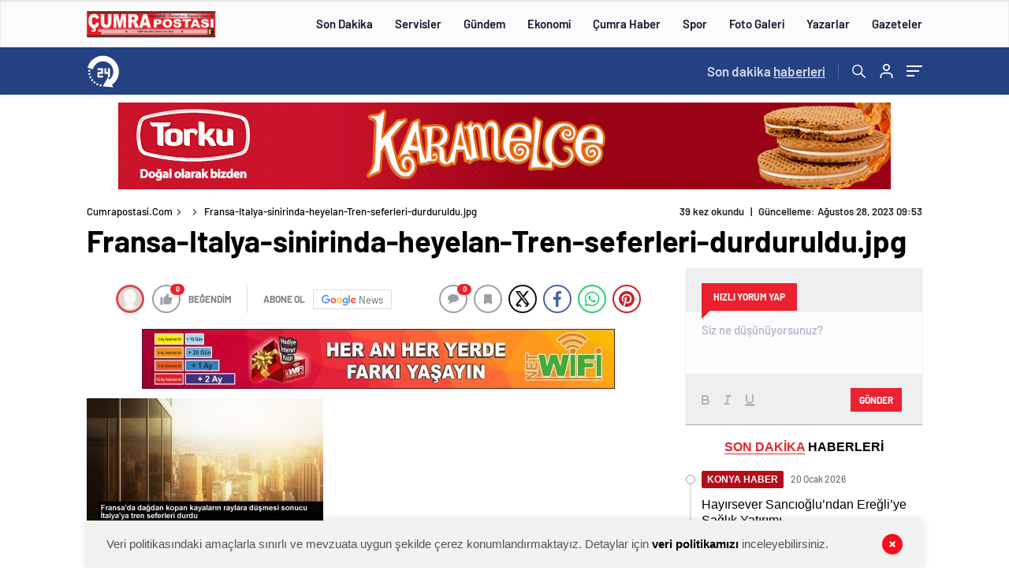

--- FILE ---
content_type: text/html; charset=UTF-8
request_url: https://cumrapostasi.com/fransa-italya-sinirinda-heyelan-tren-seferleri-durduruldu/fransa-italya-sinirinda-heyelan-tren-seferleri-durduruldu-jpg/
body_size: 30943
content:
<!doctype html><html lang="tr" itemscope="" itemtype="https://schema.org/Organization"><head><script data-no-optimize="1">var litespeed_docref=sessionStorage.getItem("litespeed_docref");litespeed_docref&&(Object.defineProperty(document,"referrer",{get:function(){return litespeed_docref}}),sessionStorage.removeItem("litespeed_docref"));</script> <meta http-equiv="Content-Type" content="text/html; charset=utf-8"/><meta name="viewport" content="width=device-width, initial-scale=1.0, maximum-scale=1.0, user-scalable=no"/><title>Fransa-Italya-sinirinda-heyelan-Tren-seferleri-durduruldu.jpg &#045; Cumrapostasi.com</title><meta name="description" content="#attachment_caption"/><meta name="robots" content="follow, index, max-snippet:-1, max-video-preview:-1, max-image-preview:large"/><link rel="canonical" href="https://cumrapostasi.com/fransa-italya-sinirinda-heyelan-tren-seferleri-durduruldu/fransa-italya-sinirinda-heyelan-tren-seferleri-durduruldu-jpg/" /><meta property="og:locale" content="tr_TR" /><meta property="og:type" content="article" /><meta property="og:title" content="Fransa-Italya-sinirinda-heyelan-Tren-seferleri-durduruldu.jpg &#045; Cumrapostasi.com" /><meta property="og:description" content="#attachment_caption" /><meta property="og:url" content="https://cumrapostasi.com/fransa-italya-sinirinda-heyelan-tren-seferleri-durduruldu/fransa-italya-sinirinda-heyelan-tren-seferleri-durduruldu-jpg/" /><meta property="og:site_name" content="Cumrapostasi.com" /><meta property="article:publisher" content="https://www.facebook.com/Cumrapostasi" /><meta property="og:image" content="https://cumrapostasi.com/wp-content/uploads/2023/08/Fransa-Italya-sinirinda-heyelan-Tren-seferleri-durduruldu.jpg" /><meta property="og:image:secure_url" content="https://cumrapostasi.com/wp-content/uploads/2023/08/Fransa-Italya-sinirinda-heyelan-Tren-seferleri-durduruldu.jpg" /><meta property="og:image:width" content="1200" /><meta property="og:image:height" content="675" /><meta property="og:image:alt" content="Fransa-Italya-sinirinda-heyelan-Tren-seferleri-durduruldu.jpg" /><meta property="og:image:type" content="image/jpeg" /><meta name="twitter:card" content="summary_large_image" /><meta name="twitter:title" content="Fransa-Italya-sinirinda-heyelan-Tren-seferleri-durduruldu.jpg &#045; Cumrapostasi.com" /><meta name="twitter:description" content="#attachment_caption" /><meta name="twitter:image" content="https://cumrapostasi.com/wp-content/uploads/2023/08/Fransa-Italya-sinirinda-heyelan-Tren-seferleri-durduruldu.jpg" /><link rel='dns-prefetch' href='//cdn.quilljs.com' /><link rel="alternate" type="application/rss+xml" title="Cumrapostasi.com &raquo; Fransa-Italya-sinirinda-heyelan-Tren-seferleri-durduruldu.jpg yorum akışı" href="https://cumrapostasi.com/fransa-italya-sinirinda-heyelan-tren-seferleri-durduruldu/fransa-italya-sinirinda-heyelan-tren-seferleri-durduruldu-jpg/feed/" /><link rel="alternate" title="oEmbed (JSON)" type="application/json+oembed" href="https://cumrapostasi.com/wp-json/oembed/1.0/embed?url=https%3A%2F%2Fcumrapostasi.com%2Ffransa-italya-sinirinda-heyelan-tren-seferleri-durduruldu%2Ffransa-italya-sinirinda-heyelan-tren-seferleri-durduruldu-jpg%2F" /><link rel="alternate" title="oEmbed (XML)" type="text/xml+oembed" href="https://cumrapostasi.com/wp-json/oembed/1.0/embed?url=https%3A%2F%2Fcumrapostasi.com%2Ffransa-italya-sinirinda-heyelan-tren-seferleri-durduruldu%2Ffransa-italya-sinirinda-heyelan-tren-seferleri-durduruldu-jpg%2F&#038;format=xml" />
 <script src="//www.googletagmanager.com/gtag/js?id=G-1L2P92D9C5"  data-cfasync="false" data-wpfc-render="false" type="text/javascript" async></script> <script data-cfasync="false" data-wpfc-render="false" type="text/javascript">var mi_version = '8.3.2';
				var mi_track_user = true;
				var mi_no_track_reason = '';
				
								var disableStrs = [
										'ga-disable-G-1L2P92D9C5',
														];

				/* Function to detect opted out users */
				function __gtagTrackerIsOptedOut() {
					for ( var index = 0; index < disableStrs.length; index++ ) {
						if ( document.cookie.indexOf( disableStrs[ index ] + '=true' ) > -1 ) {
							return true;
						}
					}

					return false;
				}

				/* Disable tracking if the opt-out cookie exists. */
				if ( __gtagTrackerIsOptedOut() ) {
					for ( var index = 0; index < disableStrs.length; index++ ) {
						window[ disableStrs[ index ] ] = true;
					}
				}

				/* Opt-out function */
				function __gtagTrackerOptout() {
					for ( var index = 0; index < disableStrs.length; index++ ) {
						document.cookie = disableStrs[ index ] + '=true; expires=Thu, 31 Dec 2099 23:59:59 UTC; path=/';
						window[ disableStrs[ index ] ] = true;
					}
				}

				if ( 'undefined' === typeof gaOptout ) {
					function gaOptout() {
						__gtagTrackerOptout();
					}
				}
								window.dataLayer = window.dataLayer || [];

				window.MonsterInsightsDualTracker = {
					helpers: {},
					trackers: {},
				};
				if ( mi_track_user ) {
					function __gtagDataLayer() {
						dataLayer.push( arguments );
					}

					function __gtagTracker( type, name, parameters ) {
						if (!parameters) {
							parameters = {};
						}

						if (parameters.send_to) {
							__gtagDataLayer.apply( null, arguments );
							return;
						}

						if ( type === 'event' ) {
															parameters.send_to = monsterinsights_frontend.v4_id;
								var hookName = name;
								if ( typeof parameters[ 'event_category' ] !== 'undefined' ) {
									hookName = parameters[ 'event_category' ] + ':' + name;
								}

								if ( typeof MonsterInsightsDualTracker.trackers[ hookName ] !== 'undefined' ) {
									MonsterInsightsDualTracker.trackers[ hookName ]( parameters );
								} else {
									__gtagDataLayer( 'event', name, parameters );
								}
							
													} else {
							__gtagDataLayer.apply( null, arguments );
						}
					}
					__gtagTracker( 'js', new Date() );
					__gtagTracker( 'set', {
						'developer_id.dZGIzZG' : true,
											} );
										__gtagTracker( 'config', 'G-1L2P92D9C5', {"forceSSL":"true","link_attribution":"true"} );
															window.gtag = __gtagTracker;											(function () {
							/* https://developers.google.com/analytics/devguides/collection/analyticsjs/ */
							/* ga and __gaTracker compatibility shim. */
							var noopfn = function () {
								return null;
							};
							var newtracker = function () {
								return new Tracker();
							};
							var Tracker = function () {
								return null;
							};
							var p = Tracker.prototype;
							p.get = noopfn;
							p.set = noopfn;
							p.send = function (){
								var args = Array.prototype.slice.call(arguments);
								args.unshift( 'send' );
								__gaTracker.apply(null, args);
							};
							var __gaTracker = function () {
								var len = arguments.length;
								if ( len === 0 ) {
									return;
								}
								var f = arguments[len - 1];
								if ( typeof f !== 'object' || f === null || typeof f.hitCallback !== 'function' ) {
									if ( 'send' === arguments[0] ) {
										var hitConverted, hitObject = false, action;
										if ( 'event' === arguments[1] ) {
											if ( 'undefined' !== typeof arguments[3] ) {
												hitObject = {
													'eventAction': arguments[3],
													'eventCategory': arguments[2],
													'eventLabel': arguments[4],
													'value': arguments[5] ? arguments[5] : 1,
												}
											}
										}
										if ( 'pageview' === arguments[1] ) {
											if ( 'undefined' !== typeof arguments[2] ) {
												hitObject = {
													'eventAction': 'page_view',
													'page_path' : arguments[2],
												}
											}
										}
										if ( typeof arguments[2] === 'object' ) {
											hitObject = arguments[2];
										}
										if ( typeof arguments[5] === 'object' ) {
											Object.assign( hitObject, arguments[5] );
										}
										if ( 'undefined' !== typeof arguments[1].hitType ) {
											hitObject = arguments[1];
											if ( 'pageview' === hitObject.hitType ) {
												hitObject.eventAction = 'page_view';
											}
										}
										if ( hitObject ) {
											action = 'timing' === arguments[1].hitType ? 'timing_complete' : hitObject.eventAction;
											hitConverted = mapArgs( hitObject );
											__gtagTracker( 'event', action, hitConverted );
										}
									}
									return;
								}

								function mapArgs( args ) {
									var arg, hit = {};
									var gaMap = {
										'eventCategory': 'event_category',
										'eventAction': 'event_action',
										'eventLabel': 'event_label',
										'eventValue': 'event_value',
										'nonInteraction': 'non_interaction',
										'timingCategory': 'event_category',
										'timingVar': 'name',
										'timingValue': 'value',
										'timingLabel': 'event_label',
										'page' : 'page_path',
										'location' : 'page_location',
										'title' : 'page_title',
									};
									for ( arg in args ) {
																				if ( ! ( ! args.hasOwnProperty(arg) || ! gaMap.hasOwnProperty(arg) ) ) {
											hit[gaMap[arg]] = args[arg];
										} else {
											hit[arg] = args[arg];
										}
									}
									return hit;
								}

								try {
									f.hitCallback();
								} catch ( ex ) {
								}
							};
							__gaTracker.create = newtracker;
							__gaTracker.getByName = newtracker;
							__gaTracker.getAll = function () {
								return [];
							};
							__gaTracker.remove = noopfn;
							__gaTracker.loaded = true;
							window['__gaTracker'] = __gaTracker;
						})();
									} else {
										console.log( "" );
					( function () {
							function __gtagTracker() {
								return null;
							}
							window['__gtagTracker'] = __gtagTracker;
							window['gtag'] = __gtagTracker;
					} )();
									}</script> <style id='wp-img-auto-sizes-contain-inline-css' type='text/css'>img:is([sizes=auto i],[sizes^="auto," i]){contain-intrinsic-size:3000px 1500px}
/*# sourceURL=wp-img-auto-sizes-contain-inline-css */</style><link data-optimized="2" rel="stylesheet" href="https://cumrapostasi.com/wp-content/litespeed/css/4f55c1926838fbfef0afde75c6d77ed8.css?ver=463d1" /><style id='classic-theme-styles-inline-css' type='text/css'>/*! This file is auto-generated */
.wp-block-button__link{color:#fff;background-color:#32373c;border-radius:9999px;box-shadow:none;text-decoration:none;padding:calc(.667em + 2px) calc(1.333em + 2px);font-size:1.125em}.wp-block-file__button{background:#32373c;color:#fff;text-decoration:none}
/*# sourceURL=/wp-includes/css/classic-themes.min.css */</style> <script id="monsterinsights-frontend-script-js-extra" type="litespeed/javascript">var monsterinsights_frontend={"js_events_tracking":"true","download_extensions":"doc,pdf,ppt,zip,xls,docx,pptx,xlsx","inbound_paths":"[{\"path\":\"\\/go\\/\",\"label\":\"affiliate\"},{\"path\":\"\\/recommend\\/\",\"label\":\"affiliate\"}]","home_url":"https://cumrapostasi.com","hash_tracking":"false","ua":"","v4_id":"G-1L2P92D9C5"}</script> <script type="litespeed/javascript" data-src="https://cumrapostasi.com/wp-content/plugins/google-analytics-premium/assets/js/frontend-gtag.min.js" id="monsterinsights-frontend-script-js"></script> <script id="cookie-notice-front-js-before" type="litespeed/javascript">var cnArgs={"ajaxUrl":"https:\/\/cumrapostasi.com\/wp-admin\/admin-ajax.php","nonce":"dc8d940b46","hideEffect":"fade","position":"bottom","onScroll":!1,"onScrollOffset":100,"onClick":!1,"cookieName":"cookie_notice_accepted","cookieTime":2592000,"cookieTimeRejected":2592000,"globalCookie":!1,"redirection":!1,"cache":!0,"revokeCookies":!1,"revokeCookiesOpt":"automatic"}</script> <script id="jquery-js-after" type="litespeed/javascript">var $=jQuery.noConflict()</script> <link rel="https://api.w.org/" href="https://cumrapostasi.com/wp-json/" /><link rel="alternate" title="JSON" type="application/json" href="https://cumrapostasi.com/wp-json/wp/v2/media/26473" /><link rel="EditURI" type="application/rsd+xml" title="RSD" href="https://cumrapostasi.com/xmlrpc.php?rsd" /><meta property="og:title" content="Fransa-Italya-sinirinda-heyelan-Tren-seferleri-durduruldu.jpg" /><link rel="amphtml" href="https://cumrapostasi.com/fransa-italya-sinirinda-heyelan-tren-seferleri-durduruldu/fransa-italya-sinirinda-heyelan-tren-seferleri-durduruldu-jpg/amp">     <script  type="litespeed/javascript">(function(m,e,t,r,i,k,a){m[i]=m[i]||function(){(m[i].a=m[i].a||[]).push(arguments)};m[i].l=1*new Date();k=e.createElement(t),a=e.getElementsByTagName(t)[0],k.async=1,k.src=r,a.parentNode.insertBefore(k,a)})(window,document,"script","https://mc.yandex.ru/metrika/tag.js","ym");ym(71214622,"init",{clickmap:!0,trackLinks:!0,accurateTrackBounce:!0,webvisor:!0})</script> <noscript><div><img src="https://mc.yandex.ru/watch/71214622" style="position:absolute; left:-9999px;" alt="" /></div></noscript><link rel="Shortcut Icon" href="https://cumrapostasi.com/wp-content/uploads/2021/01/favicon-16x16-1.png" type="image/x-icon"><link rel="preload" href="https://cumrapostasi.com/wp-content/themes/haberadam/fonts/barlow-regular.woff2" as="font"
crossorigin><link rel="preload" href="https://cumrapostasi.com/wp-content/themes/haberadam/fonts/barlow-medium.woff2" as="font" crossorigin><link rel="preload" href="https://cumrapostasi.com/wp-content/themes/haberadam/fonts/barlow-semibold.woff2" as="font"
crossorigin><link rel="preload" href="https://cumrapostasi.com/wp-content/themes/haberadam/fonts/barlow-bold.woff2" as="font" crossorigin><link rel="preload" href="https://cumrapostasi.com/wp-content/themes/haberadam/fonts/barlow-regular2.woff2" as="font"
crossorigin><link rel="preload" href="https://cumrapostasi.com/wp-content/themes/haberadam/fonts/barlow-medium2.woff2" as="font"
crossorigin><link rel="preload" href="https://cumrapostasi.com/wp-content/themes/haberadam/fonts/barlow-semibold2.woff2" as="font"
crossorigin><link rel="preload" href="https://cumrapostasi.com/wp-content/themes/haberadam/fonts/barlow-bold2.woff2" as="font" crossorigin><style>@font-face {
            font-family: 'Barlow';
            font-style: normal;
            font-weight: 400;
            src: url(https://cumrapostasi.com/wp-content/themes/haberadam/fonts/barlow-regular.woff2) format('woff2');
            unicode-range: U+0000-00FF, U+0131, U+0152-0153, U+02BB-02BC, U+02C6, U+02DA, U+02DC, U+2000-206F, U+2074, U+20AC, U+2122, U+2191, U+2193, U+2212, U+2215, U+FEFF, U+FFFD;
            font-display: swap;
        }

        @font-face {
            font-family: 'Barlow';
            font-style: normal;
            font-weight: 500;
            src: url(https://cumrapostasi.com/wp-content/themes/haberadam/fonts/barlow-medium.woff2) format('woff2');
            unicode-range: U+0000-00FF, U+0131, U+0152-0153, U+02BB-02BC, U+02C6, U+02DA, U+02DC, U+2000-206F, U+2074, U+20AC, U+2122, U+2191, U+2193, U+2212, U+2215, U+FEFF, U+FFFD;
            font-display: swap;
        }

        @font-face {
            font-family: 'Barlow';
            font-style: normal;
            font-weight: 600;
            src: url(https://cumrapostasi.com/wp-content/themes/haberadam/fonts/barlow-semibold.woff2) format('woff2');
            unicode-range: U+0000-00FF, U+0131, U+0152-0153, U+02BB-02BC, U+02C6, U+02DA, U+02DC, U+2000-206F, U+2074, U+20AC, U+2122, U+2191, U+2193, U+2212, U+2215, U+FEFF, U+FFFD;
            font-display: swap;
        }

        @font-face {
            font-family: 'Barlow';
            font-style: normal;
            font-weight: 700;
            src: url(https://cumrapostasi.com/wp-content/themes/haberadam/fonts/barlow-bold.woff2) format('woff2');
            unicode-range: U+0000-00FF, U+0131, U+0152-0153, U+02BB-02BC, U+02C6, U+02DA, U+02DC, U+2000-206F, U+2074, U+20AC, U+2122, U+2191, U+2193, U+2212, U+2215, U+FEFF, U+FFFD;
            font-display: swap;
        }

        @font-face {
            font-family: 'Barlow';
            font-style: normal;
            font-weight: 400;
            src: url(https://cumrapostasi.com/wp-content/themes/haberadam/fonts/barlow-regular2.woff2) format('woff2');
            unicode-range: U+0100-024F, U+0259, U+1E00-1EFF, U+2020, U+20A0-20AB, U+20AD-20CF, U+2113, U+2C60-2C7F, U+A720-A7FF;
            font-display: swap;
        }

        @font-face {
            font-family: 'Barlow';
            font-style: normal;
            font-weight: 500;
            src: url(https://cumrapostasi.com/wp-content/themes/haberadam/fonts/barlow-medium2.woff2) format('woff2');
            unicode-range: U+0100-024F, U+0259, U+1E00-1EFF, U+2020, U+20A0-20AB, U+20AD-20CF, U+2113, U+2C60-2C7F, U+A720-A7FF;
            font-display: swap;
        }

        @font-face {
            font-family: 'Barlow';
            font-style: normal;
            font-weight: 600;
            src: url(https://cumrapostasi.com/wp-content/themes/haberadam/fonts/barlow-semibold2.woff2) format('woff2');
            unicode-range: U+0100-024F, U+0259, U+1E00-1EFF, U+2020, U+20A0-20AB, U+20AD-20CF, U+2113, U+2C60-2C7F, U+A720-A7FF;
            font-display: swap;
        }

        @font-face {
            font-family: 'Barlow';
            font-style: normal;
            font-weight: 700;
            src: url(https://cumrapostasi.com/wp-content/themes/haberadam/fonts/barlow-bold2.woff2) format('woff2');
            unicode-range: U+0100-024F, U+0259, U+1E00-1EFF, U+2020, U+20A0-20AB, U+20AD-20CF, U+2113, U+2C60-2C7F, U+A720-A7FF;
            font-display: swap;
        }</style><style>body{
        background-color: #e5e5e5;
    }
    .scdovizin button, .scdovizintab > div.active{
        background-color: #db2027;
    }
    .scdovizintab > div.active{
        border-color: #db2027;
    }
    .scdovizin-inputs.scifull span{
        border-color: #db202725;
    }
    #header-shape-gradient {
        --color-stop: #db2027;
        --color-bot: #db2027;
    }
    #zuck-modal-content .story-viewer .slides .item>.media{width: 700px;}
    #zuck-modal-content .strydesc{color: }
    .newsBox2 > i{background: #db2027;opacity: 0.7;}
    .ayarlarkaydet.ayarkheader:hover {background-color:#db2027;}
    .iletisim svg.titledot rect {fill:#db2027;}
    .videoNewsBox ul li a strong:hover{color: #db2027}
    .pageWrapper .pageMainWrap .contentWrap .pageNav ul li.active a:before, header{background: #db2027}
    .pageWrapper .pageMainWrap .contentWrap .wideArea .contactForm .submit{background: #db2027}
    .tag{background: #db2027}
    .newsBox:hover>strong{color:#db2027}
    .newsBox>strong:hover{color:#db2027}
    .authorBox ul li a strong,#owl-wleft-slider3 .owl-nav button:hover{color:#db2027}
    .options-icons.iconcom:hover .icon-border {
      background-color: #db2027;
      border-color: #db2027;
    }
    @media only screen and (max-width: 480px) {
        .header-bottom {
            background: #db2027;
        }
    }

    .desk-menu-top ul li:first-child, .desk-menu-bottom-left li a:before, .desk-menu-bottom-right ul li a,
    .desk-menu-bottom-right ul li a span
    {color: #c9c9c990}
    .desk-menu-bottom-left li a i{ background-color: #c9c9c990 }
    .desk-menu-bottom-left li a, .desk-menu-bottom-right ul li a, .desk-menu-bottom-right ul li a span { border-color: #c9c9c990; }
    .desk-menu-bottom-right ul li a span svg path { fill: #c9c9c990; }

    .left .more a{background-color: #db2027}

    #home > .bottom > .left .twoLineNews > div > div > div > div > div > div a strong:hover{color: #db2027}
    .videoNewsBox ul li a span i{background: #db2027}
    .pageWrapper .pageMainWrap .contentWrap .wideArea .contactForm .submit{background: #db2027}
    .pageWrapper .pageMainWrap .contentWrap .pageNav ul li.active a:before{background: #db2027}
    .pageWrapper .pageMainWrap .contentWrap .pageNav ul li > a:before{background: #db2027}
    .header2.withHeader3 .hd-top, .hmfix .header2.withHeader3 .hd-bot.on, .hmfix .header-bottom.on, .wleft-slider-left li.active a figure, .hd-bot,
    .hd-bot, .header2.withHeader3 .hd-top, .hmfix .header2.withHeader3 .hd-bot.on, .yol-in-bottom ul li a span
    { border-color: #db2027; }
    header .menu-item-has-children ul.sub-menu{ background-color: #222222 }
    .desk-menu{ background-color:#2a2929 }
    .bvgl-title{border-color: #db2027 }
    div#owl-wleft-slider3 .owl-dots button:hover:after, div#owl-wleft-slider3 .owl-dots button.active:after,
    .main-manset .owl-dots button.active, .main-manset .owl-nav .owl-prev:hover, .main-manset .owl-nav .owl-next:hover,
    .tab-up-in .owl-dots button.active, .header-bottom-left:before, .header-bottom-left #logo,
    .header-bottom-left nav ul li a:after, .hd-bot-left #logo, .hd-bot-left .mobile-logo, a.mobile-logo, .gazete-detay-left ul li a:before
    {
        background-color: #db2027;
    }

    .yr-in a p:hover,.hd-bot-right nav ul li a:hover{ color:#db2027 }

    #owl-wleft-slider2 .owl-dots button.active,div#owl-wleft-slider .owl-dots button.active, div#owl-wleft-slider3 .owl-dots button.active,
    .tab-up-in .owl-dots button.active, .main-manset #owl-main-manset .owl-dot.active{
        background-color: #db2027 !important;
    }
    .yol-in-bottom ul li a span{ border-color: #db2027 !important; }

    #home.container .newsBox>strong span:hover, #home.container .newsBox>strong:hover span, .flmc .news-four-2 .news-four-in span:hover,
    .kat-grid-right-five a:hover strong, #home.container .newsBox>strong:hover span, .fively-left a:hover h5, .news-four-in a.news-four-link:hover .news-four-in-title span,
    .yol-in-bottom ul li a:hover span, .footer-links-left ul li a:hover, .gazete-detay-left ul li a:hover span, .gazete-detay-left ul li a.active span,
    .gazete-dr-gun li a:hover, .gazeteler-top h1 b
    {
        color: #db2027 !important;
    }

    .hm-top .select-vakit{ background-color: #db2027 }

    .mobile-menu h3{ color: #db2027 }

        footer .logo-pattern{background-color: #db2027}
    
    
    @media screen and (max-width:568px) {
        #home > .bottom .left .sixNewsSymmetry > div {
            width: 100%;
            flex: 100%;
            max-width: 100%;
            padding-left: 5px;
            padding-right: 5px !important;
        }
    }

        .ows-in h3, #owl-wleft-slider2 .ows-in h3, #owl-wleft-slider3 .ows-in h3, .main-manset-title h3,.tab-up-title h3{text-transform: unset;}
        .ows-in h3::first-line{color:#e5d520}
            .container .newsBox>strong:hover span{ color: #db2027 }
    .mid-va span:first-child{background-color: transparent}
    .weat-d-tag a:hover{background-color: #db2027 !important;border-color: #db2027 !important;}</style> <script type="litespeed/javascript">var ajaxurl="https://cumrapostasi.com/wp-admin/admin-ajax.php"</script> <style id='global-styles-inline-css' type='text/css'>:root{--wp--preset--aspect-ratio--square: 1;--wp--preset--aspect-ratio--4-3: 4/3;--wp--preset--aspect-ratio--3-4: 3/4;--wp--preset--aspect-ratio--3-2: 3/2;--wp--preset--aspect-ratio--2-3: 2/3;--wp--preset--aspect-ratio--16-9: 16/9;--wp--preset--aspect-ratio--9-16: 9/16;--wp--preset--color--black: #000000;--wp--preset--color--cyan-bluish-gray: #abb8c3;--wp--preset--color--white: #ffffff;--wp--preset--color--pale-pink: #f78da7;--wp--preset--color--vivid-red: #cf2e2e;--wp--preset--color--luminous-vivid-orange: #ff6900;--wp--preset--color--luminous-vivid-amber: #fcb900;--wp--preset--color--light-green-cyan: #7bdcb5;--wp--preset--color--vivid-green-cyan: #00d084;--wp--preset--color--pale-cyan-blue: #8ed1fc;--wp--preset--color--vivid-cyan-blue: #0693e3;--wp--preset--color--vivid-purple: #9b51e0;--wp--preset--gradient--vivid-cyan-blue-to-vivid-purple: linear-gradient(135deg,rgb(6,147,227) 0%,rgb(155,81,224) 100%);--wp--preset--gradient--light-green-cyan-to-vivid-green-cyan: linear-gradient(135deg,rgb(122,220,180) 0%,rgb(0,208,130) 100%);--wp--preset--gradient--luminous-vivid-amber-to-luminous-vivid-orange: linear-gradient(135deg,rgb(252,185,0) 0%,rgb(255,105,0) 100%);--wp--preset--gradient--luminous-vivid-orange-to-vivid-red: linear-gradient(135deg,rgb(255,105,0) 0%,rgb(207,46,46) 100%);--wp--preset--gradient--very-light-gray-to-cyan-bluish-gray: linear-gradient(135deg,rgb(238,238,238) 0%,rgb(169,184,195) 100%);--wp--preset--gradient--cool-to-warm-spectrum: linear-gradient(135deg,rgb(74,234,220) 0%,rgb(151,120,209) 20%,rgb(207,42,186) 40%,rgb(238,44,130) 60%,rgb(251,105,98) 80%,rgb(254,248,76) 100%);--wp--preset--gradient--blush-light-purple: linear-gradient(135deg,rgb(255,206,236) 0%,rgb(152,150,240) 100%);--wp--preset--gradient--blush-bordeaux: linear-gradient(135deg,rgb(254,205,165) 0%,rgb(254,45,45) 50%,rgb(107,0,62) 100%);--wp--preset--gradient--luminous-dusk: linear-gradient(135deg,rgb(255,203,112) 0%,rgb(199,81,192) 50%,rgb(65,88,208) 100%);--wp--preset--gradient--pale-ocean: linear-gradient(135deg,rgb(255,245,203) 0%,rgb(182,227,212) 50%,rgb(51,167,181) 100%);--wp--preset--gradient--electric-grass: linear-gradient(135deg,rgb(202,248,128) 0%,rgb(113,206,126) 100%);--wp--preset--gradient--midnight: linear-gradient(135deg,rgb(2,3,129) 0%,rgb(40,116,252) 100%);--wp--preset--font-size--small: 13px;--wp--preset--font-size--medium: 20px;--wp--preset--font-size--large: 36px;--wp--preset--font-size--x-large: 42px;--wp--preset--spacing--20: 0.44rem;--wp--preset--spacing--30: 0.67rem;--wp--preset--spacing--40: 1rem;--wp--preset--spacing--50: 1.5rem;--wp--preset--spacing--60: 2.25rem;--wp--preset--spacing--70: 3.38rem;--wp--preset--spacing--80: 5.06rem;--wp--preset--shadow--natural: 6px 6px 9px rgba(0, 0, 0, 0.2);--wp--preset--shadow--deep: 12px 12px 50px rgba(0, 0, 0, 0.4);--wp--preset--shadow--sharp: 6px 6px 0px rgba(0, 0, 0, 0.2);--wp--preset--shadow--outlined: 6px 6px 0px -3px rgb(255, 255, 255), 6px 6px rgb(0, 0, 0);--wp--preset--shadow--crisp: 6px 6px 0px rgb(0, 0, 0);}:where(.is-layout-flex){gap: 0.5em;}:where(.is-layout-grid){gap: 0.5em;}body .is-layout-flex{display: flex;}.is-layout-flex{flex-wrap: wrap;align-items: center;}.is-layout-flex > :is(*, div){margin: 0;}body .is-layout-grid{display: grid;}.is-layout-grid > :is(*, div){margin: 0;}:where(.wp-block-columns.is-layout-flex){gap: 2em;}:where(.wp-block-columns.is-layout-grid){gap: 2em;}:where(.wp-block-post-template.is-layout-flex){gap: 1.25em;}:where(.wp-block-post-template.is-layout-grid){gap: 1.25em;}.has-black-color{color: var(--wp--preset--color--black) !important;}.has-cyan-bluish-gray-color{color: var(--wp--preset--color--cyan-bluish-gray) !important;}.has-white-color{color: var(--wp--preset--color--white) !important;}.has-pale-pink-color{color: var(--wp--preset--color--pale-pink) !important;}.has-vivid-red-color{color: var(--wp--preset--color--vivid-red) !important;}.has-luminous-vivid-orange-color{color: var(--wp--preset--color--luminous-vivid-orange) !important;}.has-luminous-vivid-amber-color{color: var(--wp--preset--color--luminous-vivid-amber) !important;}.has-light-green-cyan-color{color: var(--wp--preset--color--light-green-cyan) !important;}.has-vivid-green-cyan-color{color: var(--wp--preset--color--vivid-green-cyan) !important;}.has-pale-cyan-blue-color{color: var(--wp--preset--color--pale-cyan-blue) !important;}.has-vivid-cyan-blue-color{color: var(--wp--preset--color--vivid-cyan-blue) !important;}.has-vivid-purple-color{color: var(--wp--preset--color--vivid-purple) !important;}.has-black-background-color{background-color: var(--wp--preset--color--black) !important;}.has-cyan-bluish-gray-background-color{background-color: var(--wp--preset--color--cyan-bluish-gray) !important;}.has-white-background-color{background-color: var(--wp--preset--color--white) !important;}.has-pale-pink-background-color{background-color: var(--wp--preset--color--pale-pink) !important;}.has-vivid-red-background-color{background-color: var(--wp--preset--color--vivid-red) !important;}.has-luminous-vivid-orange-background-color{background-color: var(--wp--preset--color--luminous-vivid-orange) !important;}.has-luminous-vivid-amber-background-color{background-color: var(--wp--preset--color--luminous-vivid-amber) !important;}.has-light-green-cyan-background-color{background-color: var(--wp--preset--color--light-green-cyan) !important;}.has-vivid-green-cyan-background-color{background-color: var(--wp--preset--color--vivid-green-cyan) !important;}.has-pale-cyan-blue-background-color{background-color: var(--wp--preset--color--pale-cyan-blue) !important;}.has-vivid-cyan-blue-background-color{background-color: var(--wp--preset--color--vivid-cyan-blue) !important;}.has-vivid-purple-background-color{background-color: var(--wp--preset--color--vivid-purple) !important;}.has-black-border-color{border-color: var(--wp--preset--color--black) !important;}.has-cyan-bluish-gray-border-color{border-color: var(--wp--preset--color--cyan-bluish-gray) !important;}.has-white-border-color{border-color: var(--wp--preset--color--white) !important;}.has-pale-pink-border-color{border-color: var(--wp--preset--color--pale-pink) !important;}.has-vivid-red-border-color{border-color: var(--wp--preset--color--vivid-red) !important;}.has-luminous-vivid-orange-border-color{border-color: var(--wp--preset--color--luminous-vivid-orange) !important;}.has-luminous-vivid-amber-border-color{border-color: var(--wp--preset--color--luminous-vivid-amber) !important;}.has-light-green-cyan-border-color{border-color: var(--wp--preset--color--light-green-cyan) !important;}.has-vivid-green-cyan-border-color{border-color: var(--wp--preset--color--vivid-green-cyan) !important;}.has-pale-cyan-blue-border-color{border-color: var(--wp--preset--color--pale-cyan-blue) !important;}.has-vivid-cyan-blue-border-color{border-color: var(--wp--preset--color--vivid-cyan-blue) !important;}.has-vivid-purple-border-color{border-color: var(--wp--preset--color--vivid-purple) !important;}.has-vivid-cyan-blue-to-vivid-purple-gradient-background{background: var(--wp--preset--gradient--vivid-cyan-blue-to-vivid-purple) !important;}.has-light-green-cyan-to-vivid-green-cyan-gradient-background{background: var(--wp--preset--gradient--light-green-cyan-to-vivid-green-cyan) !important;}.has-luminous-vivid-amber-to-luminous-vivid-orange-gradient-background{background: var(--wp--preset--gradient--luminous-vivid-amber-to-luminous-vivid-orange) !important;}.has-luminous-vivid-orange-to-vivid-red-gradient-background{background: var(--wp--preset--gradient--luminous-vivid-orange-to-vivid-red) !important;}.has-very-light-gray-to-cyan-bluish-gray-gradient-background{background: var(--wp--preset--gradient--very-light-gray-to-cyan-bluish-gray) !important;}.has-cool-to-warm-spectrum-gradient-background{background: var(--wp--preset--gradient--cool-to-warm-spectrum) !important;}.has-blush-light-purple-gradient-background{background: var(--wp--preset--gradient--blush-light-purple) !important;}.has-blush-bordeaux-gradient-background{background: var(--wp--preset--gradient--blush-bordeaux) !important;}.has-luminous-dusk-gradient-background{background: var(--wp--preset--gradient--luminous-dusk) !important;}.has-pale-ocean-gradient-background{background: var(--wp--preset--gradient--pale-ocean) !important;}.has-electric-grass-gradient-background{background: var(--wp--preset--gradient--electric-grass) !important;}.has-midnight-gradient-background{background: var(--wp--preset--gradient--midnight) !important;}.has-small-font-size{font-size: var(--wp--preset--font-size--small) !important;}.has-medium-font-size{font-size: var(--wp--preset--font-size--medium) !important;}.has-large-font-size{font-size: var(--wp--preset--font-size--large) !important;}.has-x-large-font-size{font-size: var(--wp--preset--font-size--x-large) !important;}
/*# sourceURL=global-styles-inline-css */</style></head><body data-rsssl=1 class=" hmfix  bgWhite mm-wrapper"><header class="header4"><div class="header4-center"><div class="container"><div class="h4c-in"><div class="logo-pattern"></div><a href="https://cumrapostasi.com/" id="logo" class="desktop-logo"><img data-lazyloaded="1" src="[data-uri]" width="164" height="40" data-src="https://cumrapostasi.com/wp-content/uploads/2021/01/Untitled-1.png" class="logo-lzy" alt="Cumrapostasi.com" /></a>
<a href="https://cumrapostasi.com/" class="mobile-logo"><img data-lazyloaded="1" src="[data-uri]" width="164" height="40" data-src="https://cumrapostasi.com/wp-content/uploads/2021/01/Untitled-1.png" class="logo-lzy"  alt="Cumrapostasi.com" /></a><nav><ul id="menu-ust-menu" class="menu"><li id="menu-item-106" class="menu-attr red2 menu-item menu-item-type-post_type menu-item-object-page menu-item-106"><a href="https://cumrapostasi.com/son-dakika/" title="SICAK">Son Dakika</a></li><li id="menu-item-107" class="menu-attr purple2 menu-item menu-item-type-custom menu-item-object-custom menu-item-has-children menu-item-107"><a title="DİĞER">Servisler</a><ul class="sub-menu"><li id="menu-item-344" class="menu-item menu-item-type-post_type menu-item-object-page menu-item-344"><a href="https://cumrapostasi.com/yayin-akislari/">Yayın Akışları</a></li><li id="menu-item-343" class="menu-item menu-item-type-post_type menu-item-object-page menu-item-343"><a href="https://cumrapostasi.com/hava-durumu/">Hava Durumu</a></li><li id="menu-item-116" class="menu-item menu-item-type-post_type menu-item-object-page menu-item-116"><a href="https://cumrapostasi.com/nobetci-eczaneler/">Nöbetçi Eczaneler</a></li><li id="menu-item-342" class="menu-item menu-item-type-post_type menu-item-object-page menu-item-342"><a href="https://cumrapostasi.com/canli-tv/">Canlı Tv</a></li><li id="menu-item-345" class="menu-item menu-item-type-post_type menu-item-object-page menu-item-345"><a href="https://cumrapostasi.com/yol-durumu/">Yol Durumu</a></li><li id="menu-item-341" class="menu-item menu-item-type-post_type menu-item-object-page menu-item-341"><a href="https://cumrapostasi.com/canli-borsa/">Canlı Borsa</a></li><li id="menu-item-118" class="menu-item menu-item-type-post_type menu-item-object-page menu-item-118"><a href="https://cumrapostasi.com/namaz-vakitleri/">Namaz Vakitleri</a></li><li id="menu-item-119" class="menu-item menu-item-type-post_type menu-item-object-page menu-item-119"><a href="https://cumrapostasi.com/puan-durumu/">Puan Durumu</a></li><li id="menu-item-120" class="menu-item menu-item-type-post_type menu-item-object-page menu-item-120"><a href="https://cumrapostasi.com/kripto-paralar/">Kripto Paralar</a></li><li id="menu-item-121" class="menu-item menu-item-type-post_type menu-item-object-page menu-item-121"><a href="https://cumrapostasi.com/dovizler/">Dövizler</a></li><li id="menu-item-122" class="menu-item menu-item-type-post_type menu-item-object-page menu-item-122"><a href="https://cumrapostasi.com/hisseler/">Hisseler</a></li><li id="menu-item-123" class="menu-item menu-item-type-post_type menu-item-object-page menu-item-123"><a href="https://cumrapostasi.com/altinlar/">Altınlar</a></li><li id="menu-item-124" class="menu-item menu-item-type-post_type menu-item-object-page menu-item-124"><a href="https://cumrapostasi.com/pariteler/">Pariteler</a></li></ul></li><li id="menu-item-125" class="menu-item menu-item-type-taxonomy menu-item-object-category menu-item-125"><a href="https://cumrapostasi.com/kat/gundem/">Gündem</a></li><li id="menu-item-126" class="menu-item menu-item-type-taxonomy menu-item-object-category menu-item-126"><a href="https://cumrapostasi.com/kat/ekonomi/">Ekonomi</a></li><li id="menu-item-1051" class="menu-item menu-item-type-taxonomy menu-item-object-category menu-item-1051"><a href="https://cumrapostasi.com/kat/cumra-haber/">Çumra Haber</a></li><li id="menu-item-127" class="menu-item menu-item-type-taxonomy menu-item-object-category menu-item-127"><a href="https://cumrapostasi.com/kat/spor/">Spor</a></li><li id="menu-item-130" class="menu-item menu-item-type-taxonomy menu-item-object-category menu-item-130"><a href="https://cumrapostasi.com/kat/foto-galeri/">Foto Galeri</a></li><li id="menu-item-132" class="menu-item menu-item-type-post_type menu-item-object-page menu-item-132"><a href="https://cumrapostasi.com/yazarlar/">Yazarlar</a></li><li id="menu-item-1028" class="menu-item menu-item-type-custom menu-item-object-custom menu-item-1028"><a href="https://cumrapostasi.com/gazeteler/?gazete=cumrapostasi">Gazeteler</a></li></ul></nav></div></div></div><div class="header4-bottom"><div class="container"><div class="h4b-in"><div class="h4b-left"><div class="hour24">
<svg xmlns="http://www.w3.org/2000/svg" id="Capa_1"  height="42" viewBox="0 0 532 502" width="42">
<path d="m372.754 341v-147h-30v60.645h-28.677v-60.645h-30v90.645h58.677v56.355z"fill="#fff" /><path d="m261.744 284.645v-89.47h-88v30h58v29.47h-58.678v89.468h88.199v-30h-58.199v-29.468z"fill="#fff" />
<g><path d="m100.123 256c0-91.327 74.3-165.627 165.626-165.627 32.112 0 63.661 9.485 90.445 26.969l-32.457 32.457 167.792 38.007-38.007-167.794-32.456 32.458c-44.373-33.928-98.999-52.47-155.317-52.47-68.38 0-132.667 26.629-181.019 74.98-48.352 48.353-74.981 112.64-74.981 181.02s26.629 132.667 74.981 181.02c48.352 48.351 112.639 74.98 181.019 74.98h15v-90.373h-15c-91.326 0-165.626-74.3-165.626-165.627z"/><path d="m303.03 458.511 5.469 29.498c9.412-1.745 18.811-4.088 27.936-6.965l-9.02-28.612c-7.964 2.51-16.169 4.556-24.385 6.079z"/><path d="m472.126 240.332 29.934-1.99c-.636-9.567-1.86-19.172-3.638-28.549l-29.475 5.588c1.553 8.192 2.622 16.587 3.179 24.951z"/><path d="m429.04 381.584 23.691 18.402c5.87-7.557 11.338-15.55 16.25-23.757l-25.74-15.408c-4.294 7.173-9.071 14.158-14.201 20.763z"/><path d="m472.294 265.506c-.443 8.363-1.399 16.771-2.841 24.988l29.549 5.184c1.649-9.402 2.742-19.02 3.249-28.584z"/><path d="m454.824 338.5 27.42 12.172c3.887-8.755 7.271-17.837 10.061-26.993l-28.697-8.742c-2.435 7.992-5.39 15.919-8.784 23.563z"/><path d="m393.692 417.261 18.619 23.523c7.494-5.932 14.707-12.385 21.439-19.179l-21.31-21.115c-5.886 5.942-12.194 11.584-18.748 16.771z"/><path d="m350.882 443.429 12.43 27.305c8.691-3.957 17.24-8.496 25.41-13.49l-15.648-25.596c-7.136 4.363-14.603 8.327-22.192 11.781z"/></g></svg></div><div class="h4b-carousel"><div id="owl-h4b" class="owl-carousel"><div>
<span>20:18</span> <i>/</i>
<a href="https://cumrapostasi.com/hayirsever-sancioglundan-eregliye-saglik-yatirimi/">Hayırsever Sancıoğlu’ndan Ereğli’ye Sağlık Yatırımı</a></div><div>
<span>21:45</span> <i>/</i>
<a href="https://cumrapostasi.com/son-dakika-haberi-yeni-merkez-bankasi-baskani-fatih-karahan-oldu/">SON DAKİKA HABERİ: Yeni Merkez Bankası Başkanı Fatih Karahan oldu</a></div><div>
<span>09:27</span> <i>/</i>
<a href="https://cumrapostasi.com/azerbaycan-kizilayi-karabagdaki-ermenilere-yardim-gonderiyor/">Azerbaycan Kızılayı, Karabağ&#8217;daki Ermenilere yardım gönderiyor</a></div><div>
<span>09:15</span> <i>/</i>
<a href="https://cumrapostasi.com/malezya-endonezya-ve-filipinler-cinin-yeni-haritasina-tepki-gosterdi/">Malezya, Endonezya ve Filipinler Çin&#8217;in yeni haritasına tepki gösterdi</a></div><div>
<span>09:04</span> <i>/</i>
<a href="https://cumrapostasi.com/tel-avivde-etiyopya-toplumu-ile-polis-arasinda-catismalar/">Tel Aviv&#8217;de Etiyopya toplumu ile polis arasında çatışmalar</a></div><div>
<span>08:53</span> <i>/</i>
<a href="https://cumrapostasi.com/dominik-cumhuriyetinde-plastik-tesisinde-meydana-gelen-patlamayla-ilgili-3-kisi-gozaltina-alindi/">Dominik Cumhuriyeti&#8217;nde plastik tesisinde meydana gelen patlamayla ilgili 3 kişi gözaltına alındı</a></div><div>
<span>08:42</span> <i>/</i>
<a href="https://cumrapostasi.com/iran-atom-enerjisi-kurumu-baskani-nukleer-programimizi-durduramazsiniz/">İran Atom Enerjisi Kurumu Başkanı: Nükleer Programımızı Durduramazsınız</a></div><div>
<span>08:31</span> <i>/</i>
<a href="https://cumrapostasi.com/floridada-tropik-firtina-2-kisi-hayatini-kaybetti/">Florida&#8217;da Tropik Fırtına: 2 Kişi Hayatını Kaybetti</a></div><div>
<span>08:20</span> <i>/</i>
<a href="https://cumrapostasi.com/bati-seriada-israil-askerlerine-saldiri-4-yarali/">Batı Şeria&#8217;da İsrail askerlerine saldırı: 4 yaralı</a></div><div>
<span>08:09</span> <i>/</i>
<a href="https://cumrapostasi.com/abdnin-florida-eyaletinde-idalia-kasirgasi-sellere-neden-oldu/">ABD&#8217;nin Florida Eyaletinde Idalia Kasırgası Sellere Neden Oldu</a></div></div></div></div><div class="h4b-right">
<a href="https://cumrapostasi.com">Son dakika <u>haberleri</u></a><div class="hd-top-right"><div class="header-bottom-right-options"><ul><li class="hdr-s "><a href="javascript:;">
<svg id="asd" class="des-g" data-name="Layer 1" xmlns="https://www.w3.org/2000/svg" width="17" height="19" viewBox="0 0 23.08 23.2"><path d="M15.39,15.39l7,7.11ZM1,9.09a8.09,8.09,0,1,1,8.09,8.08A8.09,8.09,0,0,1,1,9.09Z" transform="translate(0 0)" style="fill:none;stroke:#222;stroke-linecap:round;stroke-width:2px"></path></svg><svg id="asd" class="mobileg-g" data-name="Layer 1" xmlns="https://www.w3.org/2000/svg" width="17" height="19" viewBox="0 0 23.08 23.2"><path d="M15.39,15.39l7,7.11ZM1,9.09a8.09,8.09,0,1,1,8.09,8.08A8.09,8.09,0,0,1,1,9.09Z" transform="translate(0 0)" style="fill:none;stroke:#fff;stroke-linecap:round;stroke-width:2px"></path></svg>
</a><div class="header-search-form" style="visibility: hidden;opacity: 0;transform: translateY(10px);"><div class="container"><div class="hsf-in"><form class="" action="https://cumrapostasi.com/" method="get">
<input type="text" name="s" placeholder="Ne aramak istersiniz?"><div class="s-close">
<svg width="12" height="12" version="1.1" id="Capa_1" xmlns="https://www.w3.org/2000/svg" xmlns:xlink="https://www.w3.org/1999/xlink" x="0px" y="0px"
viewBox="0 0 47.971 47.971" style="enable-background:new 0 0 47.971 47.971;" xml:space="preserve">
<g>
<path d="M28.228,23.986L47.092,5.122c1.172-1.171,1.172-3.071,0-4.242c-1.172-1.172-3.07-1.172-4.242,0L23.986,19.744L5.121,0.88
c-1.172-1.172-3.07-1.172-4.242,0c-1.172,1.171-1.172,3.071,0,4.242l18.865,18.864L0.879,42.85c-1.172,1.171-1.172,3.071,0,4.242
C1.465,47.677,2.233,47.97,3,47.97s1.535-0.293,2.121-0.879l18.865-18.864L42.85,47.091c0.586,0.586,1.354,0.879,2.121,0.879
s1.535-0.293,2.121-0.879c1.172-1.171,1.172-3.071,0-4.242L28.228,23.986z" fill="#222"/>
</g>
<g>
</g>
<g>
</g>
<g>
</g>
<g>
</g>
<g>
</g>
<g>
</g>
<g>
</g>
<g>
</g>
<g>
</g>
<g>
</g>
<g>
</g>
<g>
</g>
<g>
</g>
<g>
</g>
<g>
</g>
</svg></div></form></div></div></div></li><li >
<a href="https://cumrapostasi.com/giris">
<svg xmlns="https://www.w3.org/2000/svg" class="des-g" width="17" height="18" viewBox="0 0 18 20"><path d="M1683,42V40a4,4,0,0,0-4-4h-6a4,4,0,0,0-4,4v2h-2V40a6,6,0,0,1,6-6h6a6,6,0,0,1,6,6v2Zm-12-15a5,5,0,1,1,5,5A5,5,0,0,1,1671,27Zm2,0a3,3,0,1,0,3-3A3,3,0,0,0,1673,27Z" transform="translate(-1667 -22)" fill="#222"/></svg>
<svg xmlns="https://www.w3.org/2000/svg" class="mobileg-g" width="17" height="18" viewBox="0 0 18 20"><path d="M1683,42V40a4,4,0,0,0-4-4h-6a4,4,0,0,0-4,4v2h-2V40a6,6,0,0,1,6-6h6a6,6,0,0,1,6,6v2Zm-12-15a5,5,0,1,1,5,5A5,5,0,0,1,1671,27Zm2,0a3,3,0,1,0,3-3A3,3,0,0,0,1673,27Z" transform="translate(-1667 -22)" fill="#fff"/></svg>
</a></li><li ><div class="hamburger m-toggle"><div class="hamburger-in">
<span></span>
<span></span>
<span></span></div></div></li></ul></div></div></div></div></div></div><div class="mobileSearch"><div class="mobileSearch-close"><div class="mss-close">
<svg width="12" height="12" version="1.1" id="Capa_1" xmlns="https://www.w3.org/2000/svg" xmlns:xlink="https://www.w3.org/1999/xlink" x="0px" y="0px" viewBox="0 0 47.971 47.971" style="enable-background:new 0 0 47.971 47.971;" xml:space="preserve">
<g>
<path d="M28.228,23.986L47.092,5.122c1.172-1.171,1.172-3.071,0-4.242c-1.172-1.172-3.07-1.172-4.242,0L23.986,19.744L5.121,0.88
c-1.172-1.172-3.07-1.172-4.242,0c-1.172,1.171-1.172,3.071,0,4.242l18.865,18.864L0.879,42.85c-1.172,1.171-1.172,3.071,0,4.242
C1.465,47.677,2.233,47.97,3,47.97s1.535-0.293,2.121-0.879l18.865-18.864L42.85,47.091c0.586,0.586,1.354,0.879,2.121,0.879
s1.535-0.293,2.121-0.879c1.172-1.171,1.172-3.071,0-4.242L28.228,23.986z" fill="#222"></path>
</g><g></g><g></g><g></g><g></g><g></g><g></g><g></g><g></g><g></g><g></g><g></g><g></g><g></g><g></g><g></g>
</svg></div></div><div class="mobileSearch-top"><form method="get" action="https://cumrapostasi.com/"><div class="mobileSearch-flex">
<button type="submit">
<svg id="asdf" data-name="Layer 1" xmlns="https://www.w3.org/2000/svg" width="17" height="19" viewBox="0 0 23.08 23.2"><path d="M15.39,15.39l7,7.11ZM1,9.09a8.09,8.09,0,1,1,8.09,8.08A8.09,8.09,0,0,1,1,9.09Z" transform="translate(0 0)" style="fill:none;stroke:#fff;stroke-linecap:round;stroke-width:2px"></path></svg>
</button>
<input type="text" name="s" placeholder="Hızlı Ara" required=""></div></form></div><div class="mobileSearch-bottom"><ul><li>
<a href="https://cumrapostasi.com/tag/zuma/"><svg version="1.1" id="Capa_1" width="12px" height="12px" xmlns="https://www.w3.org/2000/svg" xmlns:xlink="http://www.w3.org/1999/xlink" x="0px" y="0px"
viewBox="0 0 512 512" style="enable-background:new 0 0 512 512;" xml:space="preserve">
<g><g>
<path d="M506.134,241.843c-0.006-0.006-0.011-0.013-0.018-0.019l-104.504-104c-7.829-7.791-20.492-7.762-28.285,0.068
c-7.792,7.829-7.762,20.492,0.067,28.284L443.558,236H20c-11.046,0-20,8.954-20,20c0,11.046,8.954,20,20,20h423.557
l-70.162,69.824c-7.829,7.792-7.859,20.455-0.067,28.284c7.793,7.831,20.457,7.858,28.285,0.068l104.504-104
c0.006-0.006,0.011-0.013,0.018-0.019C513.968,262.339,513.943,249.635,506.134,241.843z"/>
</g></g><g></g><g></g><g></g><g></g><g></g><g></g><g></g><g></g><g></g><g></g><g></g><g></g><g></g><g></g><g></g></svg>
Zuma</a></li><li>
<a href="https://cumrapostasi.com/tag/zulumlerinden/"><svg version="1.1" id="Capa_1" width="12px" height="12px" xmlns="https://www.w3.org/2000/svg" xmlns:xlink="http://www.w3.org/1999/xlink" x="0px" y="0px"
viewBox="0 0 512 512" style="enable-background:new 0 0 512 512;" xml:space="preserve">
<g><g>
<path d="M506.134,241.843c-0.006-0.006-0.011-0.013-0.018-0.019l-104.504-104c-7.829-7.791-20.492-7.762-28.285,0.068
c-7.792,7.829-7.762,20.492,0.067,28.284L443.558,236H20c-11.046,0-20,8.954-20,20c0,11.046,8.954,20,20,20h423.557
l-70.162,69.824c-7.829,7.792-7.859,20.455-0.067,28.284c7.793,7.831,20.457,7.858,28.285,0.068l104.504-104
c0.006-0.006,0.011-0.013,0.018-0.019C513.968,262.339,513.943,249.635,506.134,241.843z"/>
</g></g><g></g><g></g><g></g><g></g><g></g><g></g><g></g><g></g><g></g><g></g><g></g><g></g><g></g><g></g><g></g></svg>
Zulümlerinden</a></li><li>
<a href="https://cumrapostasi.com/tag/zubeydeyi/"><svg version="1.1" id="Capa_1" width="12px" height="12px" xmlns="https://www.w3.org/2000/svg" xmlns:xlink="http://www.w3.org/1999/xlink" x="0px" y="0px"
viewBox="0 0 512 512" style="enable-background:new 0 0 512 512;" xml:space="preserve">
<g><g>
<path d="M506.134,241.843c-0.006-0.006-0.011-0.013-0.018-0.019l-104.504-104c-7.829-7.791-20.492-7.762-28.285,0.068
c-7.792,7.829-7.762,20.492,0.067,28.284L443.558,236H20c-11.046,0-20,8.954-20,20c0,11.046,8.954,20,20,20h423.557
l-70.162,69.824c-7.829,7.792-7.859,20.455-0.067,28.284c7.793,7.831,20.457,7.858,28.285,0.068l104.504-104
c0.006-0.006,0.011-0.013,0.018-0.019C513.968,262.339,513.943,249.635,506.134,241.843z"/>
</g></g><g></g><g></g><g></g><g></g><g></g><g></g><g></g><g></g><g></g><g></g><g></g><g></g><g></g><g></g><g></g></svg>
Zübeydeyi</a></li><li>
<a href="https://cumrapostasi.com/tag/zubeydede/"><svg version="1.1" id="Capa_1" width="12px" height="12px" xmlns="https://www.w3.org/2000/svg" xmlns:xlink="http://www.w3.org/1999/xlink" x="0px" y="0px"
viewBox="0 0 512 512" style="enable-background:new 0 0 512 512;" xml:space="preserve">
<g><g>
<path d="M506.134,241.843c-0.006-0.006-0.011-0.013-0.018-0.019l-104.504-104c-7.829-7.791-20.492-7.762-28.285,0.068
c-7.792,7.829-7.762,20.492,0.067,28.284L443.558,236H20c-11.046,0-20,8.954-20,20c0,11.046,8.954,20,20,20h423.557
l-70.162,69.824c-7.829,7.792-7.859,20.455-0.067,28.284c7.793,7.831,20.457,7.858,28.285,0.068l104.504-104
c0.006-0.006,0.011-0.013,0.018-0.019C513.968,262.339,513.943,249.635,506.134,241.843z"/>
</g></g><g></g><g></g><g></g><g></g><g></g><g></g><g></g><g></g><g></g><g></g><g></g><g></g><g></g><g></g><g></g></svg>
Zübeydede</a></li><li>
<a href="https://cumrapostasi.com/tag/zorunluluktur/"><svg version="1.1" id="Capa_1" width="12px" height="12px" xmlns="https://www.w3.org/2000/svg" xmlns:xlink="http://www.w3.org/1999/xlink" x="0px" y="0px"
viewBox="0 0 512 512" style="enable-background:new 0 0 512 512;" xml:space="preserve">
<g><g>
<path d="M506.134,241.843c-0.006-0.006-0.011-0.013-0.018-0.019l-104.504-104c-7.829-7.791-20.492-7.762-28.285,0.068
c-7.792,7.829-7.762,20.492,0.067,28.284L443.558,236H20c-11.046,0-20,8.954-20,20c0,11.046,8.954,20,20,20h423.557
l-70.162,69.824c-7.829,7.792-7.859,20.455-0.067,28.284c7.793,7.831,20.457,7.858,28.285,0.068l104.504-104
c0.006-0.006,0.011-0.013,0.018-0.019C513.968,262.339,513.943,249.635,506.134,241.843z"/>
</g></g><g></g><g></g><g></g><g></g><g></g><g></g><g></g><g></g><g></g><g></g><g></g><g></g><g></g><g></g><g></g></svg>
Zorunluluktur</a></li><li>
<a href="https://cumrapostasi.com/tag/zorunlulugunu/"><svg version="1.1" id="Capa_1" width="12px" height="12px" xmlns="https://www.w3.org/2000/svg" xmlns:xlink="http://www.w3.org/1999/xlink" x="0px" y="0px"
viewBox="0 0 512 512" style="enable-background:new 0 0 512 512;" xml:space="preserve">
<g><g>
<path d="M506.134,241.843c-0.006-0.006-0.011-0.013-0.018-0.019l-104.504-104c-7.829-7.791-20.492-7.762-28.285,0.068
c-7.792,7.829-7.762,20.492,0.067,28.284L443.558,236H20c-11.046,0-20,8.954-20,20c0,11.046,8.954,20,20,20h423.557
l-70.162,69.824c-7.829,7.792-7.859,20.455-0.067,28.284c7.793,7.831,20.457,7.858,28.285,0.068l104.504-104
c0.006-0.006,0.011-0.013,0.018-0.019C513.968,262.339,513.943,249.635,506.134,241.843z"/>
</g></g><g></g><g></g><g></g><g></g><g></g><g></g><g></g><g></g><g></g><g></g><g></g><g></g><g></g><g></g><g></g></svg>
zorunluluğunu</a></li><li>
<a href="https://cumrapostasi.com/tag/zorunlulugu/"><svg version="1.1" id="Capa_1" width="12px" height="12px" xmlns="https://www.w3.org/2000/svg" xmlns:xlink="http://www.w3.org/1999/xlink" x="0px" y="0px"
viewBox="0 0 512 512" style="enable-background:new 0 0 512 512;" xml:space="preserve">
<g><g>
<path d="M506.134,241.843c-0.006-0.006-0.011-0.013-0.018-0.019l-104.504-104c-7.829-7.791-20.492-7.762-28.285,0.068
c-7.792,7.829-7.762,20.492,0.067,28.284L443.558,236H20c-11.046,0-20,8.954-20,20c0,11.046,8.954,20,20,20h423.557
l-70.162,69.824c-7.829,7.792-7.859,20.455-0.067,28.284c7.793,7.831,20.457,7.858,28.285,0.068l104.504-104
c0.006-0.006,0.011-0.013,0.018-0.019C513.968,262.339,513.943,249.635,506.134,241.843z"/>
</g></g><g></g><g></g><g></g><g></g><g></g><g></g><g></g><g></g><g></g><g></g><g></g><g></g><g></g><g></g><g></g></svg>
zorunluluğu</a></li><li>
<a href="https://cumrapostasi.com/tag/zorunlu/"><svg version="1.1" id="Capa_1" width="12px" height="12px" xmlns="https://www.w3.org/2000/svg" xmlns:xlink="http://www.w3.org/1999/xlink" x="0px" y="0px"
viewBox="0 0 512 512" style="enable-background:new 0 0 512 512;" xml:space="preserve">
<g><g>
<path d="M506.134,241.843c-0.006-0.006-0.011-0.013-0.018-0.019l-104.504-104c-7.829-7.791-20.492-7.762-28.285,0.068
c-7.792,7.829-7.762,20.492,0.067,28.284L443.558,236H20c-11.046,0-20,8.954-20,20c0,11.046,8.954,20,20,20h423.557
l-70.162,69.824c-7.829,7.792-7.859,20.455-0.067,28.284c7.793,7.831,20.457,7.858,28.285,0.068l104.504-104
c0.006-0.006,0.011-0.013,0.018-0.019C513.968,262.339,513.943,249.635,506.134,241.843z"/>
</g></g><g></g><g></g><g></g><g></g><g></g><g></g><g></g><g></g><g></g><g></g><g></g><g></g><g></g><g></g><g></g></svg>
Zorunlu</a></li><li>
<a href="https://cumrapostasi.com/tag/zorundalar/"><svg version="1.1" id="Capa_1" width="12px" height="12px" xmlns="https://www.w3.org/2000/svg" xmlns:xlink="http://www.w3.org/1999/xlink" x="0px" y="0px"
viewBox="0 0 512 512" style="enable-background:new 0 0 512 512;" xml:space="preserve">
<g><g>
<path d="M506.134,241.843c-0.006-0.006-0.011-0.013-0.018-0.019l-104.504-104c-7.829-7.791-20.492-7.762-28.285,0.068
c-7.792,7.829-7.762,20.492,0.067,28.284L443.558,236H20c-11.046,0-20,8.954-20,20c0,11.046,8.954,20,20,20h423.557
l-70.162,69.824c-7.829,7.792-7.859,20.455-0.067,28.284c7.793,7.831,20.457,7.858,28.285,0.068l104.504-104
c0.006-0.006,0.011-0.013,0.018-0.019C513.968,262.339,513.943,249.635,506.134,241.843z"/>
</g></g><g></g><g></g><g></g><g></g><g></g><g></g><g></g><g></g><g></g><g></g><g></g><g></g><g></g><g></g><g></g></svg>
zorundalar</a></li><li>
<a href="https://cumrapostasi.com/tag/zorunda/"><svg version="1.1" id="Capa_1" width="12px" height="12px" xmlns="https://www.w3.org/2000/svg" xmlns:xlink="http://www.w3.org/1999/xlink" x="0px" y="0px"
viewBox="0 0 512 512" style="enable-background:new 0 0 512 512;" xml:space="preserve">
<g><g>
<path d="M506.134,241.843c-0.006-0.006-0.011-0.013-0.018-0.019l-104.504-104c-7.829-7.791-20.492-7.762-28.285,0.068
c-7.792,7.829-7.762,20.492,0.067,28.284L443.558,236H20c-11.046,0-20,8.954-20,20c0,11.046,8.954,20,20,20h423.557
l-70.162,69.824c-7.829,7.792-7.859,20.455-0.067,28.284c7.793,7.831,20.457,7.858,28.285,0.068l104.504-104
c0.006-0.006,0.011-0.013,0.018-0.019C513.968,262.339,513.943,249.635,506.134,241.843z"/>
</g></g><g></g><g></g><g></g><g></g><g></g><g></g><g></g><g></g><g></g><g></g><g></g><g></g><g></g><g></g><g></g></svg>
zorunda</a></li></ul></div></div></header> <script type="litespeed/javascript">Highcharts.setOptions({lang:{shortMonths:['Ocak','Şubat','Mart','Nisan','Mayıs','Haziran','Temmuz','Ağustos','Eylül','Ekim','Kasım','Aralık'],months:['Ocak','Şubat','Mart','Nisan','Mayıs','Haziran','Temmuz','Ağustos','Eylül','Ekim','Kasım','Aralık'],weekdays:['Pazartesi','Salı','Çarşamba','Perşembe','Cuma','Cumartesi','Pazar'],resetZoom:"Sıfırla",}})</script> <div class="mobile-menu" style="transform: translate(-100%);visibility: hidden;"><div class="mobile-menu-header">
<svg xmlns="https://www.w3.org/2000/svg" width="18" height="14" viewBox="0 0 14.001 10">
<path d="M1731,4269h10.637l-2.643,2.751,1.2,1.25,3.6-3.75h0l1.2-1.25-4.806-5-1.2,1.249,2.643,2.751H1731Z" transform="translate(-1731 -4263)" fill="#5c5c5c"></path>
</svg>
<span>Mobil Menü</span></div><div class="mmh-bottom"><ul id="menu-mobil-menu" class="menu"><li id="menu-item-149" class="menu-item menu-item-type-post_type menu-item-object-page menu-item-149"><a href="https://cumrapostasi.com/son-dakika/">Son Dakika</a></li><li id="menu-item-150" class="menu-item menu-item-type-taxonomy menu-item-object-category menu-item-150"><a href="https://cumrapostasi.com/kat/gundem/">Gündem</a></li><li id="menu-item-151" class="menu-item menu-item-type-taxonomy menu-item-object-category menu-item-151"><a href="https://cumrapostasi.com/kat/ekonomi/">Ekonomi</a></li><li id="menu-item-152" class="menu-item menu-item-type-taxonomy menu-item-object-category menu-item-152"><a href="https://cumrapostasi.com/kat/spor/">Spor</a></li><li id="menu-item-153" class="menu-item menu-item-type-taxonomy menu-item-object-category menu-item-153"><a href="https://cumrapostasi.com/kat/magazin/">Magazin</a></li><li id="menu-item-154" class="menu-item menu-item-type-taxonomy menu-item-object-category menu-item-154"><a href="https://cumrapostasi.com/kat/foto-galeri/">Foto Galeri</a></li><li id="menu-item-155" class="menu-item menu-item-type-taxonomy menu-item-object-category menu-item-155"><a href="https://cumrapostasi.com/kat/video-galeri/">Video Galeri</a></li><li id="menu-item-156" class="menu-item menu-item-type-post_type menu-item-object-page menu-item-156"><a href="https://cumrapostasi.com/amp/">AMP</a></li></ul><h3>UYGULAMALAR</h3><ul id="menu-uygulamalar" class="menu"><li id="menu-item-426" class="menu-item menu-item-type-post_type menu-item-object-page menu-item-426"><a href="https://cumrapostasi.com/canli-borsa/">Canlı Borsa</a></li><li id="menu-item-190" class="menu-item menu-item-type-post_type menu-item-object-page menu-item-190"><a href="https://cumrapostasi.com/hava-durumu/">Hava Durumu</a></li><li id="menu-item-191" class="menu-item menu-item-type-post_type menu-item-object-page menu-item-191"><a href="https://cumrapostasi.com/gazeteler/">Gazeteler</a></li><li id="menu-item-192" class="menu-item menu-item-type-post_type menu-item-object-page menu-item-192"><a href="https://cumrapostasi.com/yol-durumu/">Yol Durumu</a></li><li id="menu-item-193" class="menu-item menu-item-type-post_type menu-item-object-page menu-item-193"><a href="https://cumrapostasi.com/namaz-vakitleri/">Namaz Vakitleri</a></li><li id="menu-item-194" class="menu-item menu-item-type-post_type menu-item-object-page menu-item-194"><a href="https://cumrapostasi.com/puan-durumu/">Puan Durumu</a></li><li id="menu-item-195" class="menu-item menu-item-type-post_type menu-item-object-page menu-item-195"><a href="https://cumrapostasi.com/yazarlar/">Yazarlar</a></li><li id="menu-item-196" class="menu-item menu-item-type-post_type menu-item-object-page menu-item-196"><a href="https://cumrapostasi.com/hisseler/">Hisseler</a></li><li id="menu-item-197" class="menu-item menu-item-type-post_type menu-item-object-page menu-item-197"><a href="https://cumrapostasi.com/pariteler/">Pariteler</a></li><li id="menu-item-198" class="menu-item menu-item-type-post_type menu-item-object-page menu-item-198"><a href="https://cumrapostasi.com/kripto-paralar/">Kripto Paralar</a></li><li id="menu-item-199" class="menu-item menu-item-type-post_type menu-item-object-page menu-item-199"><a href="https://cumrapostasi.com/dovizler/">Dövizler</a></li><li id="menu-item-200" class="menu-item menu-item-type-post_type menu-item-object-page menu-item-200"><a href="https://cumrapostasi.com/altinlar/">Altınlar</a></li></ul><h3>HESABIM</h3><ul id="menu-hesabim" class="menu"><li id="menu-item-158" class="menu-item menu-item-type-post_type menu-item-object-page menu-item-158"><a href="https://cumrapostasi.com/giris/">Giriş Yap</a></li><li id="menu-item-159" class="menu-item menu-item-type-post_type menu-item-object-page menu-item-159"><a href="https://cumrapostasi.com/kayit-ol/">Kayıt Ol</a></li><li id="menu-item-160" class="menu-item menu-item-type-post_type menu-item-object-page menu-item-160"><a href="https://cumrapostasi.com/kunye/">Künye</a></li></ul><div class="desk-menu-bottom-left"><ul><li><a href="#mf" class="facebook"><i></i> </a></li><li><a href="#mt" class="twitter"><i></i> </a></li><li><a href="#mi" class="instagram"><i></i> </a></li></ul></div></div></div><div class="overlay"></div><div class="desk-menu"><div class="container"><div class="desk-menu-top"><ul><li >HABERLER</li><li id="menu-item-628" class="menu-item menu-item-type-post_type menu-item-object-page menu-item-628"><a href="https://cumrapostasi.com/yol-durumu-servisi/">Yol Durumu Servisi</a></li><li id="menu-item-629" class="menu-item menu-item-type-post_type menu-item-object-page menu-item-629"><a href="https://cumrapostasi.com/yayin-akislari-servisi/">Yayın Akışları Servisi</a></li><li id="menu-item-630" class="menu-item menu-item-type-post_type menu-item-object-page menu-item-630"><a href="https://cumrapostasi.com/hava-durumu-servisi/">Hava Durumu Servisi</a></li><li id="menu-item-631" class="menu-item menu-item-type-post_type menu-item-object-page menu-item-631"><a href="https://cumrapostasi.com/nobetci-eczaneler/">Nöbetçi Eczaneler</a></li><li id="menu-item-632" class="menu-item menu-item-type-post_type menu-item-object-page menu-item-632"><a href="https://cumrapostasi.com/canli-tv-servisi/">Canlı Tv Servisi</a></li></ul><ul><li >SERVİS 1</li><li id="menu-item-186" class="menu-item menu-item-type-post_type menu-item-object-page menu-item-186"><a href="https://cumrapostasi.com/nobetci-eczaneler/">Nöbetçi Eczaneler</a></li><li id="menu-item-188" class="menu-item menu-item-type-post_type menu-item-object-page menu-item-188"><a href="https://cumrapostasi.com/son-dakika/">Son Dakika</a></li><li id="menu-item-528" class="menu-item menu-item-type-post_type menu-item-object-page menu-item-528"><a href="https://cumrapostasi.com/canli-tv/">Canlı Tv</a></li><li id="menu-item-558" class="menu-item menu-item-type-post_type menu-item-object-page menu-item-558"><a href="https://cumrapostasi.com/yayin-akislari/">Yayın Akışları</a></li><li id="menu-item-559" class="menu-item menu-item-type-post_type menu-item-object-page menu-item-559"><a href="https://cumrapostasi.com/yol-durumu/">Yol Durumu</a></li></ul><ul><li >SERVİS 3</li><li id="menu-item-464" class="menu-item menu-item-type-post_type menu-item-object-page menu-item-464"><a href="https://cumrapostasi.com/canli-borsa/">Canlı Borsa</a></li><li id="menu-item-163" class="menu-item menu-item-type-post_type menu-item-object-page menu-item-163"><a href="https://cumrapostasi.com/namaz-vakitleri/">Namaz Vakitleri</a></li><li id="menu-item-164" class="menu-item menu-item-type-post_type menu-item-object-page menu-item-164"><a href="https://cumrapostasi.com/puan-durumu/">Puan Durumu</a></li><li id="menu-item-2477" class="menu-item menu-item-type-post_type menu-item-object-page menu-item-2477"><a href="https://cumrapostasi.com/sinema/">Sinema</a></li></ul><ul><li >FİNANSİF</li><li id="menu-item-166" class="menu-item menu-item-type-post_type menu-item-object-page menu-item-166"><a href="https://cumrapostasi.com/altinlar/">Altınlar</a></li><li id="menu-item-167" class="menu-item menu-item-type-post_type menu-item-object-page menu-item-167"><a href="https://cumrapostasi.com/dovizler/">Dövizler</a></li><li id="menu-item-168" class="menu-item menu-item-type-post_type menu-item-object-page menu-item-168"><a href="https://cumrapostasi.com/hisseler/">Hisseler</a></li><li id="menu-item-169" class="menu-item menu-item-type-post_type menu-item-object-page menu-item-169"><a href="https://cumrapostasi.com/kripto-paralar/">Kripto Paralar</a></li><li id="menu-item-170" class="menu-item menu-item-type-post_type menu-item-object-page menu-item-170"><a href="https://cumrapostasi.com/pariteler/">Pariteler</a></li></ul><ul><li >İNTERAKTİF</li><li id="menu-item-178" class="menu-item menu-item-type-taxonomy menu-item-object-category menu-item-178"><a href="https://cumrapostasi.com/kat/foto-galeri/">Foto Galeri</a></li><li id="menu-item-179" class="menu-item menu-item-type-taxonomy menu-item-object-category menu-item-179"><a href="https://cumrapostasi.com/kat/video-galeri/">Video Galeri</a></li><li id="menu-item-180" class="menu-item menu-item-type-post_type menu-item-object-page menu-item-180"><a href="https://cumrapostasi.com/yazarlar/">Yazarlar</a></li><li id="menu-item-182" class="menu-item menu-item-type-post_type menu-item-object-page menu-item-182"><a href="https://cumrapostasi.com/son-dakika/">Sıcak Haber</a></li><li id="menu-item-943" class="menu-item menu-item-type-custom menu-item-object-custom menu-item-943"><a href="https://cumrapostasi.com/gazeteler/?gazete=cumrapostasi">Gazeteler</a></li></ul><ul><li ></li><div class="menu"><ul><li class="page_item page-item-27"><a href="https://cumrapostasi.com/altinlar/">Altınlar</a></li><li class="page_item page-item-39"><a href="https://cumrapostasi.com/amp/">AMP</a></li><li class="page_item page-item-34"><a href="https://cumrapostasi.com/ayarlar/">Ayarlar</a></li><li class="page_item page-item-36"><a href="https://cumrapostasi.com/begendiklerim/">Beğendiklerim</a></li><li class="page_item page-item-43"><a href="https://cumrapostasi.com/canli-borsa/">Canlı Borsa</a></li><li class="page_item page-item-17"><a href="https://cumrapostasi.com/canli-tv/">Canlı Tv</a></li><li class="page_item page-item-16"><a href="https://cumrapostasi.com/canli-tv-servisi/">Canlı Tv Servisi</a></li><li class="page_item page-item-20"><a href="https://cumrapostasi.com/page/">Deneme Page</a></li><li class="page_item page-item-26"><a href="https://cumrapostasi.com/dovizler/">Dövizler</a></li><li class="page_item page-item-13"><a href="https://cumrapostasi.com/eczane/">Eczane</a></li><li class="page_item page-item-47"><a href="https://cumrapostasi.com/favori-iceriklerim/">Favori İçeriklerim</a></li><li class="page_item page-item-42"><a href="https://cumrapostasi.com/gazeteler/">Gazeteler</a></li><li class="page_item page-item-48"><a href="https://cumrapostasi.com/genel-ayarlar/">Genel Ayarlar</a></li><li class="page_item page-item-50"><a href="https://cumrapostasi.com/giris/">Giriş</a></li><li class="page_item page-item-3"><a href="https://cumrapostasi.com/privacy-policy/">Gizlilik Politikası</a></li><li class="page_item page-item-23"><a href="https://cumrapostasi.com/gunluk-burc-yorumlari/">Günlük Burç Yorumları</a></li><li class="page_item page-item-22"><a href="https://cumrapostasi.com/hakkimizda/">Hakkımızda</a></li><li class="page_item page-item-40"><a href="https://cumrapostasi.com/hava-durumu/">Hava Durumu</a></li><li class="page_item page-item-12"><a href="https://cumrapostasi.com/hava-durumu-servisi/">Hava Durumu Servisi</a></li><li class="page_item page-item-29"><a href="https://cumrapostasi.com/hisseler/">Hisseler</a></li><li class="page_item page-item-21"><a href="https://cumrapostasi.com/iletisim/">İletişim</a></li><li class="page_item page-item-49"><a href="https://cumrapostasi.com/kayit-ol/">Kayıt Ol</a></li><li class="page_item page-item-25"><a href="https://cumrapostasi.com/kripto-paralar/">Kripto Paralar</a></li><li class="page_item page-item-41"><a href="https://cumrapostasi.com/kunye/">Künye</a></li><li class="page_item page-item-38"><a href="https://cumrapostasi.com/namaz-vakitleri/">Namaz Vakitleri</a></li><li class="page_item page-item-14"><a href="https://cumrapostasi.com/nobetci-eczaneler/">Nöbetçi Eczaneler</a></li><li class="page_item page-item-30"><a href="https://cumrapostasi.com/pariteler/">Pariteler</a></li><li class="page_item page-item-35"><a href="https://cumrapostasi.com/profili-duzenle/">Profili Düzenle</a></li><li class="page_item page-item-28"><a href="https://cumrapostasi.com/puan-durumu/">Puan Durumu</a></li><li class="page_item page-item-2"><a href="https://cumrapostasi.com/sample-page/">Sample Page</a></li><li class="page_item page-item-33"><a href="https://cumrapostasi.com/sifremi-unuttum/">Şifremi Unuttum</a></li><li class="page_item page-item-19"><a href="https://cumrapostasi.com/sinema/">Sinema</a></li><li class="page_item page-item-18"><a href="https://cumrapostasi.com/sinema-detay/">Sinema Detay</a></li><li class="page_item page-item-24"><a href="https://cumrapostasi.com/son-dakika/">Son Dakika</a></li><li class="page_item page-item-44"><a href="https://cumrapostasi.com/takip-ettiklerim/">Takip Ettiklerim</a></li><li class="page_item page-item-45"><a href="https://cumrapostasi.com/takipcilerim/">Takipçilerim</a></li><li class="page_item page-item-15"><a href="https://cumrapostasi.com/yayin-akislari/">Yayın Akışları</a></li><li class="page_item page-item-11"><a href="https://cumrapostasi.com/yayin-akislari-servisi/">Yayın Akışları Servisi</a></li><li class="page_item page-item-32"><a href="https://cumrapostasi.com/yazarlar/">Yazarlar</a></li><li class="page_item page-item-46"><a href="https://cumrapostasi.com/yazdigim-haberler/">Yazdığım Haberler</a></li><li class="page_item page-item-31"><a href="https://cumrapostasi.com/yol-durumu/">Yol Durumu</a></li><li class="page_item page-item-10"><a href="https://cumrapostasi.com/yol-durumu-servisi/">Yol Durumu Servisi</a></li><li class="page_item page-item-37"><a href="https://cumrapostasi.com/yorumlarim/">Yorumlarım</a></li></ul></div></ul><ul><li >DİĞER</li><li id="menu-item-174" class="menu-item menu-item-type-post_type menu-item-object-page menu-item-174"><a href="https://cumrapostasi.com/iletisim/">İletişim</a></li><li id="menu-item-175" class="menu-item menu-item-type-post_type menu-item-object-page menu-item-175"><a href="https://cumrapostasi.com/kunye/">Künye</a></li><li id="menu-item-176" class="menu-item menu-item-type-post_type menu-item-object-page menu-item-176"><a href="https://cumrapostasi.com/hakkimizda/">Hakkımızda</a></li><li id="menu-item-177" class="menu-item menu-item-type-custom menu-item-object-custom menu-item-177"><a>Reklam</a></li></ul></div><div class="desk-menu-bottom"><div class="desk-menu-bottom-left"><ul><li><a href="#f" class="facebook"><i></i> </a></li><li><a href="#t" class="twitter"><i></i> </a></li><li><a href="#i" class="instagram"><i></i> </a></li></ul></div><div class="desk-menu-bottom-right"><ul><li><a href="https://cumrapostasi.com/category/foto-galeri/" class="galeriler">Galeriler <span><svg xmlns="https://www.w3.org/2000/svg" width="18" height="20" viewBox="0 0 30.001 30"><path d="M864,868a6,6,0,0,1-6-6V847a6,6,0,0,1,6-6c0-2.786,1.9-3.007,4.474-3.007.488,0,1,.007,1.526.007h6c.527,0,1.039-.007,1.526-.007,2.574,0,4.474.221,4.474,3.007a6,6,0,0,1,6,6v15a6,6,0,0,1-6,6Zm-3-21v15a3,3,0,0,0,3,3h18a3,3,0,0,0,3-3V847a3,3,0,0,0-3-3h-3v-2.946a12.86,12.86,0,0,0-1.473-.061l-.71,0-.816,0h-6l-.817,0-.709,0a12.891,12.891,0,0,0-1.474.061v2.946h-3A3,3,0,0,0,861,847Zm6,9a6,6,0,1,1,6,6A6,6,0,0,1,867,856Zm3,0a3,3,0,1,0,3-3A3,3,0,0,0,870,856Zm9-7.5a1.5,1.5,0,1,1,1.5,1.5A1.5,1.5,0,0,1,879,848.5Z" transform="translate(-858 -838)" fill="#9DA1A4"></path></svg></span> </a></li><li><a href="https://cumrapostasi.com/category/video-galeri/" class="videolar">Videolar <span><svg xmlns="https://www.w3.org/2000/svg" xmlns:xlink="https://www.w3.org/1999/xlink" width="15" height="20" version="1.1" id="Layer_1" x="0px" y="0px" viewBox="0 0 494.148 494.148" style="enable-background:new 0 0 494.148 494.148;">
<g>
<g>
<path fill="#9DA1A4" d="M405.284,201.188L130.804,13.28C118.128,4.596,105.356,0,94.74,0C74.216,0,61.52,16.472,61.52,44.044v406.124    c0,27.54,12.68,43.98,33.156,43.98c10.632,0,23.2-4.6,35.904-13.308l274.608-187.904c17.66-12.104,27.44-28.392,27.44-45.884    C432.632,229.572,422.964,213.288,405.284,201.188z"></path>
</g>
</g>
<g>
</g>
<g>
</g>
<g>
</g>
<g>
</g>
<g>
</g>
<g>
</g>
<g>
</g>
<g>
</g>
<g>
</g>
<g>
</g>
<g>
</g>
<g>
</g>
<g>
</g>
<g>
</g>
<g>
</g>
</svg></span> </a></li><li>
<a href="https://cumrapostasi.com/canli-borsa/" class="canliborsa">Canlı Borsa <span><svg xmlns="https://www.w3.org/2000/svg" xmlns:xlink="https://www.w3.org/1999/xlink" xmlns:svgjs="https://svgjs.com/svgjs" version="1.1" width="18" height="18" x="0" y="0" viewBox="0 0 512 512" style="enable-background:new 0 0 512 512" xml:space="preserve" class="">
<g><g xmlns="https://www.w3.org/2000/svg"><path d="m512 482h-30v-302h-91v302h-30v-182h-90v182h-30v-242h-90v242h-30v-152h-91v152h-30v30h512z" fill="#9da1a4" data-original="#000000" style="" class=""/><path d="m512 120v-120h-121v30h69.789l-144.789 143.789-120-120-191.605 190.606 21.21 21.21 170.395-169.394 120 120 166-165v68.789z" fill="#9da1a4" data-original="#000000" style="" class=""/>
</g></g></svg></span> </a></li></ul></div></div></div></div><style>.popularNewsBox {
        padding-top: 10px !important;
    }

    .sc-fively-1 {
        margin: 10px 0;
    }

    .mobileSearch-flex input {

        padding-top: 10px;
    }

    .inner-wrapper-sticky {
        padding: 0 !important;
    }

    body {
        padding-right: 0 !important;
    }

    .inner-wrapper-sticky > div {
        flex: 0 0 100%;
        max-width: 100%;
        padding: 20px 10px 0;
    }

    .inner-wrapper-sticky > div:first-child {
        padding-top: 12px;
    }

    .bestReadBox > div ul li a img {
        left: 0;
    }

    .bestReadBox > div ul li a {
        padding-left: 138px;
        padding-right: 10px;
    }

    .bestReadBox > div > div:last-child {
        padding: 16px 20px 12px 20px !important;
    }

    .ads {
        margin-bottom: 0 !important;
        position: relative;
    }

    #cis-load-img {
        width: 75px !important;
        display: block;
        margin: 15px auto;
    }

    @media only screen and (max-width: 1024px) {
        .ads {
            margin-top: 10px !important;
            margin-bottom: 10px !important;
        }

        #newsRead .haberSingle .top {
            width: 100%;
        }

        .haberSingle:after {
            width: 100% !important;
            margin-bottom: 10px;
        }

        #newsRead .bottom .left .detail .relatedContent a strong {
            width: 100% !important;
        }

        #newsRead .bottom .left .sixNews .row > div {
            padding: 0 6px 6px 6px !important;
        }

        #newsRead .bottom .left .sixNews .row:nth-child(2n) {
            padding-right: 6px !important;
            padding-left: 6px !important;
        }

        .detail img {
            height: inherit !important;
        }

        .size-full {
            max-height: unset !important;
        }

        }

        @media screen and (max-width: 782px) {
        #newsRead .top h1 {
            font-size: 26px;
            line-height: 32px;
        }

        .alt-cat {
            display: none;
        }

        .ads {
            margin-top: 10px !important;
            margin-bottom: 10px !important;
        }

    }</style><div id="newsRead" class="container  lcont"><div class="ads des-g" style="margin-top:10px;margin-bottom:20px;">
<a href="https://otieu.com/4/9510367">
<img data-lazyloaded="1" src="[data-uri]" width="980" height="110" data-src="https://cumrapostasi.com/wp-content/uploads/2023/04/Biskuvi_1.gif" alt="Torku" />
</a></div><div class="ads mobileg-g" style="margin-bottom:20px;">
<img data-lazyloaded="1" src="[data-uri]" width="600" height="75" data-src="https://cumrapostasi.com/wp-content/uploads/2021/01/600x75-2.gif" /></div><div class="lholder container"></div><div class="des-g" style="margin-top:20px;"></div><div class="haberSingle">
<a href="https://cumrapostasi.com/fransa-italya-sinirinda-heyelan-tren-seferleri-durduruldu/fransa-italya-sinirinda-heyelan-tren-seferleri-durduruldu-jpg/" rel="prev" title="Fransa-Italya-sinirinda-heyelan-Tren-seferleri-durduruldu.jpg"
image=""></a><div class="top"><div class="sticky-bread" style=""><div class="container sticky-container"><div class="flex-between"><div class="sb-left">
<a href="https://cumrapostasi.com">
<svg xmlns="http://www.w3.org/2000/svg" width="15.001" height="10"
viewBox="0 0 14.001 10">
<path d="M737,165H726.364l2.643,2.751-1.2,1.249-3.6-3.75h0L723,164l4.806-5,1.2,1.25L726.364,163H737Z"
transform="translate(-722.999 -158.999)" fill="#DB2027"/>
</svg>
</a>
<a href="https://cumrapostasi.com">Anasayfa</a> <b>/</b><a
href=""></a>
<b>/</b>                                <span><a href="https://cumrapostasi.com/fransa-italya-sinirinda-heyelan-tren-seferleri-durduruldu/fransa-italya-sinirinda-heyelan-tren-seferleri-durduruldu-jpg/">Fransa-Italya-sinirinda-heyelan-Tren-seferleri-durduruldu.jpg</a></span></div><div class="header-bottom-right-options"><ul><li class="hdr-s "><a href="javascript:;">
<svg id="asd" class="des-g" data-name="Layer 1" xmlns="https://www.w3.org/2000/svg" width="17" height="19" viewBox="0 0 23.08 23.2"><path d="M15.39,15.39l7,7.11ZM1,9.09a8.09,8.09,0,1,1,8.09,8.08A8.09,8.09,0,0,1,1,9.09Z" transform="translate(0 0)" style="fill:none;stroke:#222;stroke-linecap:round;stroke-width:2px"></path></svg><svg id="asd" class="mobileg-g" data-name="Layer 1" xmlns="https://www.w3.org/2000/svg" width="17" height="19" viewBox="0 0 23.08 23.2"><path d="M15.39,15.39l7,7.11ZM1,9.09a8.09,8.09,0,1,1,8.09,8.08A8.09,8.09,0,0,1,1,9.09Z" transform="translate(0 0)" style="fill:none;stroke:#fff;stroke-linecap:round;stroke-width:2px"></path></svg>
</a><div class="header-search-form" style="visibility: hidden;opacity: 0;transform: translateY(10px);"><div class="container"><div class="hsf-in"><form class="" action="https://cumrapostasi.com/" method="get">
<input type="text" name="s" placeholder="Ne aramak istersiniz?"><div class="s-close">
<svg width="12" height="12" version="1.1" id="Capa_1" xmlns="https://www.w3.org/2000/svg" xmlns:xlink="https://www.w3.org/1999/xlink" x="0px" y="0px"
viewBox="0 0 47.971 47.971" style="enable-background:new 0 0 47.971 47.971;" xml:space="preserve">
<g>
<path d="M28.228,23.986L47.092,5.122c1.172-1.171,1.172-3.071,0-4.242c-1.172-1.172-3.07-1.172-4.242,0L23.986,19.744L5.121,0.88
c-1.172-1.172-3.07-1.172-4.242,0c-1.172,1.171-1.172,3.071,0,4.242l18.865,18.864L0.879,42.85c-1.172,1.171-1.172,3.071,0,4.242
C1.465,47.677,2.233,47.97,3,47.97s1.535-0.293,2.121-0.879l18.865-18.864L42.85,47.091c0.586,0.586,1.354,0.879,2.121,0.879
s1.535-0.293,2.121-0.879c1.172-1.171,1.172-3.071,0-4.242L28.228,23.986z" fill="#222"/>
</g>
<g>
</g>
<g>
</g>
<g>
</g>
<g>
</g>
<g>
</g>
<g>
</g>
<g>
</g>
<g>
</g>
<g>
</g>
<g>
</g>
<g>
</g>
<g>
</g>
<g>
</g>
<g>
</g>
<g>
</g>
</svg></div></form></div></div></div></li><li >
<a href="https://cumrapostasi.com/giris">
<svg xmlns="https://www.w3.org/2000/svg" class="des-g" width="17" height="18" viewBox="0 0 18 20"><path d="M1683,42V40a4,4,0,0,0-4-4h-6a4,4,0,0,0-4,4v2h-2V40a6,6,0,0,1,6-6h6a6,6,0,0,1,6,6v2Zm-12-15a5,5,0,1,1,5,5A5,5,0,0,1,1671,27Zm2,0a3,3,0,1,0,3-3A3,3,0,0,0,1673,27Z" transform="translate(-1667 -22)" fill="#222"/></svg>
<svg xmlns="https://www.w3.org/2000/svg" class="mobileg-g" width="17" height="18" viewBox="0 0 18 20"><path d="M1683,42V40a4,4,0,0,0-4-4h-6a4,4,0,0,0-4,4v2h-2V40a6,6,0,0,1,6-6h6a6,6,0,0,1,6,6v2Zm-12-15a5,5,0,1,1,5,5A5,5,0,0,1,1671,27Zm2,0a3,3,0,1,0,3-3A3,3,0,0,0,1673,27Z" transform="translate(-1667 -22)" fill="#fff"/></svg>
</a></li><li ><div class="hamburger m-toggle"><div class="hamburger-in">
<span></span>
<span></span>
<span></span></div></div></li></ul></div></div></div></div><div class="capmobile"></div><div class="sitemapflex"><ul class="siteMap"><li><i class="icon-angle-arrow-right"></i><a
href="https://cumrapostasi.com/">Cumrapostasi.com</a></li><li><i class="icon-angle-arrow-right"></i><a
href=""></a></li><li><strong>Fransa-Italya-sinirinda-heyelan-Tren-seferleri-durduruldu.jpg</strong></li></ul><time datetime="2023-08-28">
<b>39 kez okundu</b>
<u class="nnmbt">|</u><b> Güncelleme: Ağustos 28, 2023 09:53</b>
</time></div><h1>Fransa-Italya-sinirinda-heyelan-Tren-seferleri-durduruldu.jpg</h1><div class="abonemobile"><div class="news-abone">
<span>ABONE OL</span>
<a href="https://news.google.com/publications/CAAqBwgKMOKPqQww6O3tAg?ceid=TR:tr&oc=3"><div class="news-abone-logo">
<img data-lazyloaded="1" src="[data-uri]" data-src="https://cumrapostasi.com/wp-content/themes/haberadam/img/icons/gg.svg"
alt="google news">
News</div>
</a></div>
<span>Ağustos 28, 2023 09:53</span></div></div><div class="bottom" ><div class="left"><div class="detail" property="articleBody"><div class="cap"><div class="sc-options  des-g "><div class="flex-between"><div class="sc-options-left">
<a href="https://cumrapostasi.com/author/" class="sc-options-user">
<img data-lazyloaded="1" src="[data-uri]" width="125" height="125" data-src="https://cumrapostasi.com/wp-content/themes/haberadam/img/icons/user.png">
</a><div onclick="like(26473)" class="options-icons"><div class="icon-border">
<i class="icon-like2"></i>
<span class="icon-border-count"
id="totalLike_26473">0</span></div><p>BEĞENDİM</p></div><div class="news-abone">
<span>ABONE OL</span>
<a href="https://news.google.com/publications/CAAqBwgKMOKPqQww6O3tAg?ceid=TR:tr&oc=3"><div class="news-abone-logo">
<img data-lazyloaded="1" src="[data-uri]" data-src="https://cumrapostasi.com/wp-content/themes/haberadam/img/icons/gg.svg"
alt="google news">
News</div>
</a></div></div><div class="sc-options-right"><div class="options-icons iconcom">
<a href="javascript:void(0);"><div class="icon-border">
<i class="icon-comments2"></i>
<span class="icon-border-count">0<span></div>
</a></div><div class="options-icons iconfav">
<a href="javascript:;"
onclick="danger_alert('Favorilere eklemek için üye girişi yapmalısınız.')"><div class="icon-border"><i class="icon-favori2"></i></div>
</a></div><div class="options-icons">
<a href="https://twitter.com/intent/tweet/?url=https://cumrapostasi.com/fransa-italya-sinirinda-heyelan-tren-seferleri-durduruldu/fransa-italya-sinirinda-heyelan-tren-seferleri-durduruldu-jpg/"
target="_blank"><div class="icon-border twitter">
<i></i></div>
</a></div><div class="options-icons">
<a href="https://www.facebook.com/sharer/sharer.php?u=https://cumrapostasi.com/fransa-italya-sinirinda-heyelan-tren-seferleri-durduruldu/fransa-italya-sinirinda-heyelan-tren-seferleri-durduruldu-jpg/"
target="_blank"><div class="icon-border facebook">
<i></i></div>
</a></div><div class="options-icons">
<a href="https://api.whatsapp.com/send?text=https://cumrapostasi.com/fransa-italya-sinirinda-heyelan-tren-seferleri-durduruldu/fransa-italya-sinirinda-heyelan-tren-seferleri-durduruldu-jpg/"
target="_blank"><div class="icon-border whatsapp">
<i></i></div>
</a></div><div class="options-icons">
<a href="https://pinterest.com/pin/create/button/?url=https://cumrapostasi.com/fransa-italya-sinirinda-heyelan-tren-seferleri-durduruldu/fransa-italya-sinirinda-heyelan-tren-seferleri-durduruldu-jpg/"
target="_blank"><div class="icon-border pinterest icon-pinterest">
<i></i></div>
</a></div></div></div></div></div><div class="ads des-g" style="margin-bottom:12px!important">
<a class="rk" href="https://otieu.com/4/9510367" target="_blank" rel="noopener"><img data-lazyloaded="1" src="[data-uri]" class="aligncenter" data-src="https://cumrapostasi.com/wp-content/uploads/2021/01/WhatsApp-Image-2021-01-20-at-15.38.49-1.jpeg" alt="Netwifi" width="600" height="76" /></a></div> <script type="litespeed/javascript">$(document).on('click',function(e){if($(e.target).closest(".icon-share").length===0){$(".shareArea").removeClass('active')}
if($(e.target).closest(".dotsAreaContent").length===0&&$(e.target).closest(".icon-dots").length===0){$(".dotsAreaContent").css('visibility',"hidden")}});$(".a-plus").click(function(){var sBox=$(".a-plus-inp").attr("data-sBox");var status=$(".a-plus-inp").attr("data-status");var currentFont=parseInt($(".a-plus-inp").val());if(currentFont==20){var status="down";var sBox=!0}else if(currentFont==14){var status="up";var sBox=!0}
if(status=="down"){currentFont=parseInt(currentFont-1);if(currentFont==14){var status="up";var sBox=!0}}else if(status=="up"){currentFont=parseInt(currentFont+1);if(currentFont==20){var status="down";var sBox=!0}
$(".a-plus-inp").attr("data-sBox",sBox);$(".a-plus-inp").attr("data-status",status)}
$(".a-plus-inp").val(currentFont);$("#newsRead .bottom .left .detail p").css("font-size",currentFont)})</script> <p class="attachment"><a href='https://cumrapostasi.com/wp-content/uploads/2023/08/Fransa-Italya-sinirinda-heyelan-Tren-seferleri-durduruldu.jpg'><img data-lazyloaded="1" src="[data-uri]" fetchpriority="high" decoding="async" width="300" height="169" data-src="https://cumrapostasi.com/wp-content/uploads/2023/08/Fransa-Italya-sinirinda-heyelan-Tren-seferleri-durduruldu-300x169.jpg" class="attachment-medium size-medium" alt="Fransa-Italya-sinirinda-heyelan-Tren-seferleri-durduruldu.jpg" data-srcset="https://cumrapostasi.com/wp-content/uploads/2023/08/Fransa-Italya-sinirinda-heyelan-Tren-seferleri-durduruldu-300x169.jpg 300w, https://cumrapostasi.com/wp-content/uploads/2023/08/Fransa-Italya-sinirinda-heyelan-Tren-seferleri-durduruldu-1024x576.jpg 1024w, https://cumrapostasi.com/wp-content/uploads/2023/08/Fransa-Italya-sinirinda-heyelan-Tren-seferleri-durduruldu-768x432.jpg 768w, https://cumrapostasi.com/wp-content/uploads/2023/08/Fransa-Italya-sinirinda-heyelan-Tren-seferleri-durduruldu-740x420.jpg 740w, https://cumrapostasi.com/wp-content/uploads/2023/08/Fransa-Italya-sinirinda-heyelan-Tren-seferleri-durduruldu.jpg 1200w" data-sizes="(max-width: 300px) 100vw, 300px" title="Fransa-Italya-sinirinda-heyelan-Tren-seferleri-durduruldu.jpg 1"></a></p></p></p></p></p></p></p></p></p></p></p></p></p></p></p><div class="des-g"><script type="litespeed/javascript" data-src="https://pagead2.googlesyndication.com/pagead/js/adsbygoogle.js?client=ca-pub-6709567651420134"
     crossorigin="anonymous"></script> <ins class="adsbygoogle"
style="display:block; text-align:center;"
data-ad-layout="in-article"
data-ad-format="fluid"
data-ad-client="ca-pub-6709567651420134"
data-ad-slot="7627864499"></ins> <script type="litespeed/javascript">(adsbygoogle=window.adsbygoogle||[]).push({})</script></div></div><div class="sc-left-tags"><ul></ul></div><div class="sixNews"><div class="row"></div></div><div class="commentForm" id="respond"><form action="https://cumrapostasi.com/wp-comments-post.php" method="post" id="comment-form-wrapper"><div><p><i class="icon-user"></i><input type="text" name="author" class="authorInput" placeholder="Adınız" /></p><p><i class="icon-black-back-closed-envelope-shape" style="font-size: 22px;"></i><input type="text" name="email" class="emailInput" placeholder="Mail Adresiniz" /></p>
<input name="comment" type="hidden"><div id="editorTool"><div id="toolbar-container"><div>
<span class="ql-formats send" onclick="">
<button type="button">Gönder</button>
<input type='hidden' name='comment_post_ID' value='26473' id='comment_post_ID' />
<input type='hidden' name='comment_parent' id='comment_parent' value='0' /><p style="display: none !important;" class="akismet-fields-container" data-prefix="ak_"><label>&#916;<textarea name="ak_hp_textarea" cols="45" rows="8" maxlength="100"></textarea></label><input type="hidden" id="ak_js_1" name="ak_js" value="164"/><script type="litespeed/javascript">document.getElementById("ak_js_1").setAttribute("value",(new Date()).getTime())</script></p>                          </span>
<span class="ql-formats">
<button type="button" class="ql-bold"></button>
<button type="button" class="ql-italic"></button>
<button type="button" class="ql-underline"></button>
</span>
<span class="ql-formats">
<button type="button" class="ql-list" value="ordered"></button>
<button type="button" class="ql-list" value="bullet"></button>
</span>
<span class="ql-formats">
<button type="button" class="ql-link"></button>
</span>
<span class="ql-formats">
<button type="button" class="ql-clean"></button>
</span></div></div><div id="editor-container"></div>
<span>En az 10 karakter gerekli</span></div></div></form></div> <script type="litespeed/javascript">function voteComment(comment_id,type){jQuery(document).ready(function(){jQuery.ajax({type:'POST',data:{action:'voteComment',comment_id:comment_id,like:type},url:"https://cumrapostasi.com/wp-admin/admin-ajax.php",success:function(value){if(value=='true'){if(type=='like'){current_count=$(".likeCount_"+comment_id).html();current_count1=parseInt(current_count)+1;$(".likeCount_"+comment_id).html(current_count1)}else{current_count=$(".dislikeCount_"+comment_id).html();current_count1=parseInt(current_count)+1;$(".dislikeCount_"+comment_id).html(current_count1)}}else{danger_alert("Bu yorumu daha önce oylamışsınız.")}}})})}
function reportComment(comment_id){var report=prompt("Rapor sebebini belirtiniz.");if(report.length>3){jQuery(document).ready(function(){jQuery.ajax({type:'POST',data:{action:'reportComment',comment_id:comment_id,content:report},url:"https://cumrapostasi.com/wp-admin/admin-ajax.php",success:function(value){if(value=='true'){success_alert("Yorum bildirildi.")}else{danger_alert("Bu yorumu daha önce raporlamışsınız.")}
$(".com-report-button").attr('onclick','danger_alert("Üst üste yorum bildiremezsiniz.")')}})})}else{danger_alert("Rapor sebebini lütfen doldurun")}}</script> </div><div class="right mobile-gizle"><div><div><div><form action="javascript:;" method="post" id="quickCommentForm"><div id="editorTool2"><div id="fast-container" class="ql-container ql-snow"><div class="ql-editor ql-blank" data-gramm="false" contenteditable="true" data-placeholder="Siz ne düşünüyorsunuz?"><p><br></p></div><div class="ql-clipboard" contenteditable="true" tabindex="-1"></div><div class="ql-tooltip ql-hidden"><a class="ql-preview" target="_blank" href="about:blank"></a><input type="text" data-formula="e=mc^2" data-video="Embed URL"><a class="ql-action"></a><a class="ql-remove"></a></div></div><div class="cloud">
<span class="hyg">HIZLI YORUM YAP</span></div><div id="fast-toolbar-container" class="ql-toolbar ql-snow"><div class="lltl-center"><div class="ltlb-left">
<span class="ql-formats">
<button type="button" class="ql-bold"><svg viewBox="0 0 18 18">
<path class="ql-stroke" d="M5,4H9.5A2.5,2.5,0,0,1,12,6.5v0A2.5,2.5,0,0,1,9.5,9H5A0,0,0,0,1,5,9V4A0,0,0,0,1,5,4Z"></path>
<path class="ql-stroke" d="M5,9h5.5A2.5,2.5,0,0,1,13,11.5v0A2.5,2.5,0,0,1,10.5,14H5a0,0,0,0,1,0,0V9A0,0,0,0,1,5,9Z"></path>
</svg></button>
<button type="button" class="ql-italic"><svg viewBox="0 0 18 18">
<line class="ql-stroke" x1="7" x2="13" y1="4" y2="4"></line>
<line class="ql-stroke" x1="5" x2="11" y1="14" y2="14"></line>
<line class="ql-stroke" x1="8" x2="10" y1="14" y2="4"></line>
</svg></button>
<button type="button" class="ql-underline"><svg viewBox="0 0 18 18">
<path class="ql-stroke" d="M5,3V9a4.012,4.012,0,0,0,4,4H9a4.012,4.012,0,0,0,4-4V3"></path>
<rect class="ql-fill" height="1" rx="0.5" ry="0.5" width="12" x="3" y="15"></rect>
</svg></button>
</span></div><div class="ltlb-right">
<span class="ql-formats send" onclick="">
<button type="submit">Gönder</button>
</span></div></div></div></div><textarea name="comment" style="visibility: hidden;height: 0;" class="commentQuickText"></textarea><input type='hidden' name='comment_post_ID' value='26473' id='comment_post_ID' />
<input type='hidden' name='comment_parent' id='comment_parent' value='0' /><p style="display: none !important;" class="akismet-fields-container" data-prefix="ak_"><label>&#916;<textarea name="ak_hp_textarea" cols="45" rows="8" maxlength="100"></textarea></label><input type="hidden" id="ak_js_2" name="ak_js" value="77"/><script type="litespeed/javascript">document.getElementById("ak_js_2").setAttribute("value",(new Date()).getTime())</script></p></form></div></div> <script type="litespeed/javascript">$("#quickCommentForm").submit(function(e){var form=$("#quickCommentForm").serialize();var comment=document.querySelector('.commentQuickText');comment.value=document.querySelector('#fast-container .ql-editor').children[0].innerHTML;var commentA=$(".commentQuickText").val();var rangeStatus=!1;if(rangeStatus==!0){info_alert("Yorum yapmak için bu kadar acele etmeyin :)")}else if(commentA.length<10){danger_alert('En az 10 karakter giriniz.')}else{e.preventDefault();$.ajax({type:"POST",url:"https://cumrapostasi.com/wp-comments-post.php",data:form,success:function(data){success_alert('Yorumunuz gönderilmiştir. Paylaşımınız için teşekkür ederiz.');$("#fast-container .ql-editor").html("")}})}})</script> <div><div class="lastmn"><h2><u>SON DAKİKA</u> HABERLERİ</h2><a href="https://cumrapostasi.com/hayirsever-sancioglundan-eregliye-saglik-yatirimi/" class="lastmn-in lastmn-red"><div class="lastmn-in-top"><p style="background: ">KONYA HABER</p> <span>20 Ocak 2026</span></div><div class="lastmn-in-bottom"><h3>Hayırsever Sancıoğlu’ndan Ereğli’ye Sağlık Yatırımı</h3></div>
</a>
<a href="https://cumrapostasi.com/son-dakika-haberi-yeni-merkez-bankasi-baskani-fatih-karahan-oldu/" class="lastmn-in lastmn-red"><div class="lastmn-in-top"><p style="background: #349aed">EKONOMİ</p> <span>20 Ocak 2026</span></div><div class="lastmn-in-bottom"><h3>SON DAKİKA HABERİ: Yeni Merkez Bankası Başkanı Fatih Karahan oldu</h3></div>
</a>
<a href="https://cumrapostasi.com/azerbaycan-kizilayi-karabagdaki-ermenilere-yardim-gonderiyor/" class="lastmn-in lastmn-red"><div class="lastmn-in-top"><p style="background: ">DÜNYA</p> <span>20 Ocak 2026</span></div><div class="lastmn-in-bottom"><h3>Azerbaycan Kızılayı, Karabağ&#8217;daki Ermenilere yardım gönderiyor</h3></div>
</a>
<a href="https://cumrapostasi.com/malezya-endonezya-ve-filipinler-cinin-yeni-haritasina-tepki-gosterdi/" class="lastmn-in lastmn-red"><div class="lastmn-in-top"><p style="background: ">DÜNYA</p> <span>20 Ocak 2026</span></div><div class="lastmn-in-bottom"><h3>Malezya, Endonezya ve Filipinler Çin&#8217;in yeni haritasına tepki gösterdi</h3></div>
</a>
<a href="https://cumrapostasi.com/tel-avivde-etiyopya-toplumu-ile-polis-arasinda-catismalar/" class="lastmn-in lastmn-red"><div class="lastmn-in-top"><p style="background: ">DÜNYA</p> <span>20 Ocak 2026</span></div><div class="lastmn-in-bottom"><h3>Tel Aviv&#8217;de Etiyopya toplumu ile polis arasında çatışmalar</h3></div>
</a>
<a href="https://cumrapostasi.com/dominik-cumhuriyetinde-plastik-tesisinde-meydana-gelen-patlamayla-ilgili-3-kisi-gozaltina-alindi/" class="lastmn-in lastmn-red"><div class="lastmn-in-top"><p style="background: ">DÜNYA</p> <span>20 Ocak 2026</span></div><div class="lastmn-in-bottom"><h3>Dominik Cumhuriyeti&#8217;nde plastik tesisinde meydana gelen patlamayla ilgili 3 kişi gözaltına alındı</h3></div>
</a>
<a href="https://cumrapostasi.com/iran-atom-enerjisi-kurumu-baskani-nukleer-programimizi-durduramazsiniz/" class="lastmn-in lastmn-red"><div class="lastmn-in-top"><p style="background: ">DÜNYA</p> <span>20 Ocak 2026</span></div><div class="lastmn-in-bottom"><h3>İran Atom Enerjisi Kurumu Başkanı: Nükleer Programımızı Durduramazsınız</h3></div>
</a></div></div><div><div class="des-g rk"></div></div><div class="popularNewsBox"><div><div class="head gray"><h4>KATEGORİNİN POPÜLERLERİ</h4></div><ul><li>
<a href="https://cumrapostasi.com/meram-belediyespor-okculuk-turnuvasinda-turkiye-rekoru-kirdi/">
<img data-lazyloaded="1" src="[data-uri]" width="260" height="160" data-src="https://cumrapostasi.com/wp-content/uploads/2023/03/2_10-260x160.jpeg" alt = "MERAM BELEDİYESPOR OKÇULUK TURNUVASI&#8217;NDA TÜRKİYE REKORU KIRDI" />                        <span>
<b>1</b>
<strong>MERAM BELEDİYESPOR OKÇULUK TURNUVASI&#8217;NDA TÜRKİYE REKORU KIRDI</strong>
<em>323187 kez okundu</em>
</span>
</a></li><li>
<a href="https://cumrapostasi.com/cumra-ilce-tarim-ve-orman-mudurlugu-ureticilerin-sorularini-yanitladi/">
<img data-lazyloaded="1" src="[data-uri]" width="260" height="160" data-src="https://cumrapostasi.com/wp-content/uploads/2025/01/473291333_1397256671531755_3735065105568487256_n-260x160.jpg" alt = "ÇUMRA İLÇE TARIM VE ORMAN MÜDÜRLÜĞÜ, ÜRETİCİLERİN SORULARINI YANITLADI" />                        <span>
<b>2</b>
<strong>ÇUMRA İLÇE TARIM VE ORMAN MÜDÜRLÜĞÜ, ÜRETİCİLERİN SORULARINI YANITLADI</strong>
<em>271827 kez okundu</em>
</span>
</a></li><li>
<a href="https://cumrapostasi.com/pankobirlik-genel-baskani-ve-konya-pancar-ekicileri-kooperatifi-yonetim-kurulu-baskani-ramazan-erkoyuncudan-tesekkur/">
<img data-lazyloaded="1" src="[data-uri]" width="260" height="160" data-src="https://cumrapostasi.com/wp-content/uploads/2024/08/Tesekkur-ilani-260x160.png" alt = "Pankobirlik Genel Başkanı ve Konya Pancar Ekicileri Kooperatifi Yönetim Kurulu Başkanı Ramazan Erkoyuncu&#8217;dan Teşekkür" />                        <span>
<b>3</b>
<strong>Pankobirlik Genel Başkanı ve Konya Pancar Ekicileri Kooperatifi Yönetim Kurulu Başkanı Ramazan Erkoyuncu&#8217;dan Teşekkür</strong>
<em>135102 kez okundu</em>
</span>
</a></li><li>
<a href="https://cumrapostasi.com/ailenin-onemi/">
<img data-lazyloaded="1" src="[data-uri]" width="260" height="160" data-src="https://cumrapostasi.com/wp-content/uploads/2022/10/mehmet-demir-260x160.jpeg" alt = "AİLENİN ÖNEMİ" />                        <span>
<b>4</b>
<strong>AİLENİN ÖNEMİ</strong>
<em>129074 kez okundu</em>
</span>
</a></li><li>
<a href="https://cumrapostasi.com/konya-otogari-hizli-gecis-sistemine-geciyor/">
<img data-lazyloaded="1" src="[data-uri]" width="260" height="160" data-src="https://cumrapostasi.com/wp-content/uploads/2022/06/ptt_protokol_1-260x160.jpg" alt = "KONYA OTOGARI HIZLI GEÇİŞ SİSTEMİ’NE GEÇİYOR" />                        <span>
<b>5</b>
<strong>KONYA OTOGARI HIZLI GEÇİŞ SİSTEMİ’NE GEÇİYOR</strong>
<em>97302 kez okundu</em>
</span>
</a></li></ul></div></div><div><div><div class="sc-fively"><div class="flex-between"><div class="sc-fively-2">
<a href="https://cumrapostasi.com/hava-durumu-turkiyeye-soguk-hava-dalgasi-geliyor/"><figure>
<img data-lazyloaded="1" src="[data-uri]" width="260" height="160" data-src="https://cumrapostasi.com/wp-content/uploads/2026/01/news-1768642830-260x160.jpg" alt="Hava Durumu: Türkiye&#8217;ye Soğuk Hava Dalgası Geliyor"></figure><p>Hava Durumu: Türkiye&#8217;ye Soğuk Hava Dalgası Geliyor</p>
</a>
<a href="https://cumrapostasi.com/konyada-drift-teroru-suruculere-agir-ceza/"><figure>
<img data-lazyloaded="1" src="[data-uri]" width="260" height="160" data-src="https://cumrapostasi.com/wp-content/uploads/2026/01/news-1768641429-260x160.png" alt="Konya&#8217;da Drift Terörü: Sürücülere Ağır Ceza!"></figure><p>Konya&#8217;da Drift Terörü: Sürücülere Ağır Ceza!</p>
</a></div><div class="sc-fively-1">
<a href="https://cumrapostasi.com/bakan-memisoglundan-randevu-sistemine-iliskin-onemli-aciklama/"><figure>
<img data-lazyloaded="1" src="[data-uri]" width="394" height="230" data-src="https://cumrapostasi.com/wp-content/uploads/2026/01/news-1768621074-394x230.jpg" alt="Bakan Memişoğlu&#8217;ndan Randevu Sistemine İlişkin Önemli Açıklama"></figure><p>Bakan Memişoğlu&#8217;ndan Randevu Sistemine İlişkin Önemli Açıklama</p>
</a></div><div class="sc-fively-2">
<a href="https://cumrapostasi.com/konyada-kumar-baskini-19-gozalti-karari/"><figure>
<img data-lazyloaded="1" src="[data-uri]" width="260" height="160" data-src="https://cumrapostasi.com/wp-content/uploads/2026/01/news-1768621101-260x160.png" alt="Konya&#8217;da Kumar Baskını: 19 Gözaltı Kararı"></figure><p>Konya&#8217;da Kumar Baskını: 19 Gözaltı Kararı</p>
</a>
<a href="https://cumrapostasi.com/2026-dunya-kupasi-biletlerine-rekor-basvuru/"><figure>
<img data-lazyloaded="1" src="[data-uri]" width="260" height="160" data-src="https://cumrapostasi.com/wp-content/uploads/2026/01/news-1768567065-260x160.jpg" alt="2026 Dünya Kupası Biletlerine Rekor Başvuru!"></figure><p>2026 Dünya Kupası Biletlerine Rekor Başvuru!</p>
</a></div></div></div></div></div><div><div class="des-g rk"></div></div></div></div></div></div></div> <script type="litespeed/javascript">$('#newsRead ').cleverInfiniteScroll({contentsWrapperSelector:'#newsRead',contentSelector:'.haberSingle',nextSelector:'a[rel="prev"]',loadImage:'https://cumrapostasi.com/wp-content/themes/haberadam/img/infinityLoad.gif'})</script> <script type="litespeed/javascript">function like(post_id){$.post('https://cumrapostasi.com/wp-admin/admin-ajax.php',{action:'post_like',post_id:post_id}).done(function(result){if(result=="Error"){danger_alert("Zaten beğenmişsiniz.")}else{var totalLike=parseInt($("#totalLike_"+post_id).html());$("#totalLike_"+post_id).html(totalLike+1)}})}
$('blockquote').append('<i class="icon-quote"></i>')</script> <script type="litespeed/javascript">function selectAnswer(question_id,answer_id,answer){var isTrue=$(".qa_status_"+question_id+"_"+answer_id).data("true");var answerStatus=$(".answerStatus"+question_id).val();if(answerStatus!=1){$(".qa_status_"+question_id+"_"+answer_id).prop("checked",!0);$(".qa_answers_"+question_id).prop("disabled",!0);if(isTrue==1){$(".qa_status_"+question_id+"_"+answer_id).parent('li').addClass("true");$(".qa_result_"+question_id).show();$(".qa_result_"+question_id).html("<span style='color: green; font-weight: 600;'>Doğru</span>")}else{$(".qa_status_"+question_id+"_"+answer_id).parent('li').addClass("false");$(".qa_result_"+question_id).show();$(".qa_result_"+question_id).html("<span style='color: red; font-weight: 600;'>Yanlış</span>");$(".qa_answers_"+question_id).each(function(){if($(this).data("true")==1){$(this).prop("checked",!0);$(this).parent('li').addClass("true")}});$(".qa_answers_"+question_id).prop("disabled",!0)}}
$(".answerStatus"+question_id).val(1);var incorrectStatus=0;$(".answerHiddenAllData").each(function(){if($(this).val()==1){}else{incorrectStatus=1}});console.log(incorrectStatus);if(incorrectStatus!=1){var trueCount=0;var falseCount=0;$(".qa_result_span span").each(function(){if($(this).html()=="Yanlış"){falseCount=falseCount+1}else{trueCount=trueCount+1}});$(".qa_total_result").html("Sonuç: <span style='color: green;'>"+trueCount+" Doğru </span><span style='color: red;'>"+falseCount+" Yanlış</span>");$(".qa_total_result").show()}}
$(".iconcom a").click(function(){$('html, body').animate({scrollTop:$("#respond").offset().top-100},800)})</script> <style>footer {
        background: #fff;
        display: block;
        width: 100%;
    }

    .siteTitleMobil {
        color:     }

    .siteTitle {
        color:     }</style><div class="scrollTop">
<svg xmlns="https://www.w3.org/2000/svg" width="10.001" height="14" viewBox="0 0 10.001 14">
<path d="M2138,5153v-10.637l2.75,2.644,1.25-1.2-3.75-3.6h0L2137,5139l-5,4.806,1.25,1.2s2.063-4.642,2.751-2.644,0,10.637,0,10.637Z"
transform="translate(-2131.999 -5139)" fill="#fff"></path>
</svg></div><footer><div class="footer-top"><div class="logo-pattern"></div><div class="container"><div class="flex-between"><div class="footer-top-left">
<a href="https://cumrapostasi.com/" class="footer-logo">
<img data-lazyloaded="1" src="[data-uri]" width="164" height="40" data-src="https://cumrapostasi.com/wp-content/uploads/2021/01/Untitled-1.png" alt="Cumrapostasi.com">
</a><p>Haberleri güncel olarak e-postanızdan takip edebilirsiniz !</p></div><div class="footer-top-right"><form class="" action="javascript:;" method="post"><div class="ftp-search">
<input type="text" name="a" class="emailSubscribe" value="" placeholder="E-posta adresiniz">
<svg xmlns="https://www.w3.org/2000/svg" width="31" height="31" viewBox="0 0 31 31">
<g transform="translate(-1731.5 -5283.5)">
<path d="M15,30A15,15,0,0,1,4.393,4.393,15,15,0,1,1,25.606,25.606,14.9,14.9,0,0,1,15,30ZM8,14v2H18.636l-2.643,2.75,1.2,1.25,3.6-3.751L22,15l-4.806-5-1.2,1.25L18.636,14Z" transform="translate(1732 5284)" fill="#fff"
stroke="rgba(0,0,0,0)" stroke-miterlimit="10" stroke-width="1" />
</g>
</svg>
<input type="submit" onclick="subscribe();" name="b" value=""></div></form></div></div></div></div><div class="footer-menus"><div class="container"><ul><li>
<a href="https://cumrapostasi.com/canli-borsa/" class="red">Borsa                <span class="nav-pre">CANLI</span>
</a></li><li>
<a href="https://cumrapostasi.com/namaz-vakitleri/" class="green">Namaz Vakitleri                <span class="nav-pre">ANLIK</span>
</a></li><li>
<a href="https://cumrapostasi.com/gazeteler/" class="orange">Gazeteler                <span class="nav-pre">GÜNLÜK</span>
</a></li><li>
<a href="https://cumrapostasi.com/hava-durumu/" class="blue">Hava Durumu                <span class="nav-pre">TAHMİNİ</span>
</a></li><li>
<a href="https://cumrapostasi.com/puan-durumu/" class="green">Puan Durumu                <span class="nav-pre">LİG</span>
</a></li><li>
<a href="https://cumrapostasi.com/hisseler/" class="purple">Hisseler                <span class="nav-pre">EKONOMİ</span>
</a></li><li>
<a href="https://cumrapostasi.com/pariteler/" class="blue">Pariteler                <span class="nav-pre">EKONOMİ</span>
</a></li><li>
<a href="https://cumrapostasi.com/yol-durumu/" class="green">Yol Durumu                <span class="nav-pre">TRAFİK</span>
</a></li><li>
<a href="https://cumrapostasi.com/kripto-paralar/" class="blue2">Kripto Paralar                <span class="nav-pre">CANLI</span>
</a></li></ul></div></div><div class="footer-links">
<span></span><div class="container"><div class="flex-start"><div class="footer-links-left"><ul id="menu-haberler-1" class="menu"><li class="menu-item menu-item-type-post_type menu-item-object-page menu-item-628"><a href="https://cumrapostasi.com/yol-durumu-servisi/">Yol Durumu Servisi</a></li><li class="menu-item menu-item-type-post_type menu-item-object-page menu-item-629"><a href="https://cumrapostasi.com/yayin-akislari-servisi/">Yayın Akışları Servisi</a></li><li class="menu-item menu-item-type-post_type menu-item-object-page menu-item-630"><a href="https://cumrapostasi.com/hava-durumu-servisi/">Hava Durumu Servisi</a></li><li class="menu-item menu-item-type-post_type menu-item-object-page menu-item-631"><a href="https://cumrapostasi.com/nobetci-eczaneler/">Nöbetçi Eczaneler</a></li><li class="menu-item menu-item-type-post_type menu-item-object-page menu-item-632"><a href="https://cumrapostasi.com/canli-tv-servisi/">Canlı Tv Servisi</a></li></ul><ul id="menu-servis-2" class="menu"><li class="menu-item menu-item-type-post_type menu-item-object-page menu-item-186"><a href="https://cumrapostasi.com/nobetci-eczaneler/">Nöbetçi Eczaneler</a></li><li class="menu-item menu-item-type-post_type menu-item-object-page menu-item-188"><a href="https://cumrapostasi.com/son-dakika/">Son Dakika</a></li><li class="menu-item menu-item-type-post_type menu-item-object-page menu-item-528"><a href="https://cumrapostasi.com/canli-tv/">Canlı Tv</a></li><li class="menu-item menu-item-type-post_type menu-item-object-page menu-item-558"><a href="https://cumrapostasi.com/yayin-akislari/">Yayın Akışları</a></li><li class="menu-item menu-item-type-post_type menu-item-object-page menu-item-559"><a href="https://cumrapostasi.com/yol-durumu/">Yol Durumu</a></li></ul><ul id="menu-servis-4" class="menu"><li class="menu-item menu-item-type-post_type menu-item-object-page menu-item-464"><a href="https://cumrapostasi.com/canli-borsa/">Canlı Borsa</a></li><li class="menu-item menu-item-type-post_type menu-item-object-page menu-item-163"><a href="https://cumrapostasi.com/namaz-vakitleri/">Namaz Vakitleri</a></li><li class="menu-item menu-item-type-post_type menu-item-object-page menu-item-164"><a href="https://cumrapostasi.com/puan-durumu/">Puan Durumu</a></li><li class="menu-item menu-item-type-post_type menu-item-object-page menu-item-2477"><a href="https://cumrapostasi.com/sinema/">Sinema</a></li></ul><ul id="menu-finansif-1" class="menu"><li class="menu-item menu-item-type-post_type menu-item-object-page menu-item-166"><a href="https://cumrapostasi.com/altinlar/">Altınlar</a></li><li class="menu-item menu-item-type-post_type menu-item-object-page menu-item-167"><a href="https://cumrapostasi.com/dovizler/">Dövizler</a></li><li class="menu-item menu-item-type-post_type menu-item-object-page menu-item-168"><a href="https://cumrapostasi.com/hisseler/">Hisseler</a></li><li class="menu-item menu-item-type-post_type menu-item-object-page menu-item-169"><a href="https://cumrapostasi.com/kripto-paralar/">Kripto Paralar</a></li><li class="menu-item menu-item-type-post_type menu-item-object-page menu-item-170"><a href="https://cumrapostasi.com/pariteler/">Pariteler</a></li></ul><ul id="menu-interaktif-1" class="menu"><li class="menu-item menu-item-type-taxonomy menu-item-object-category menu-item-178"><a href="https://cumrapostasi.com/kat/foto-galeri/">Foto Galeri</a></li><li class="menu-item menu-item-type-taxonomy menu-item-object-category menu-item-179"><a href="https://cumrapostasi.com/kat/video-galeri/">Video Galeri</a></li><li class="menu-item menu-item-type-post_type menu-item-object-page menu-item-180"><a href="https://cumrapostasi.com/yazarlar/">Yazarlar</a></li><li class="menu-item menu-item-type-post_type menu-item-object-page menu-item-182"><a href="https://cumrapostasi.com/son-dakika/">Sıcak Haber</a></li><li class="menu-item menu-item-type-custom menu-item-object-custom menu-item-943"><a href="https://cumrapostasi.com/gazeteler/?gazete=cumrapostasi">Gazeteler</a></li></ul><ul id="menu-hesap" class="menu"><li id="menu-item-171" class="menu-item menu-item-type-post_type menu-item-object-page menu-item-171"><a href="https://cumrapostasi.com/giris/">Üye Giriş</a></li><li id="menu-item-172" class="menu-item menu-item-type-post_type menu-item-object-page menu-item-has-children menu-item-172"><a href="https://cumrapostasi.com/kayit-ol/">Üye Kayıt</a><ul class="sub-menu"><li id="menu-item-4718" class="menu-item menu-item-type-custom menu-item-object-custom menu-item-4718"><a href="http://tcremix.org/kategori/kedi-mamasi">kedi maması</a></li></ul></li><li id="menu-item-173" class="menu-item menu-item-type-post_type menu-item-object-page menu-item-has-children menu-item-173"><a href="https://cumrapostasi.com/sifremi-unuttum/">Şifremi Unuttum</a><ul class="sub-menu"><li id="menu-item-4717" class="menu-item menu-item-type-custom menu-item-object-custom menu-item-4717"><a href="https://felixs.org/gaziantep/">Gaziantep</a></li></ul></li></ul><ul id="menu-diger-1" class="menu"><li class="menu-item menu-item-type-post_type menu-item-object-page menu-item-174"><a href="https://cumrapostasi.com/iletisim/">İletişim</a></li><li class="menu-item menu-item-type-post_type menu-item-object-page menu-item-175"><a href="https://cumrapostasi.com/kunye/">Künye</a></li><li class="menu-item menu-item-type-post_type menu-item-object-page menu-item-176"><a href="https://cumrapostasi.com/hakkimizda/">Hakkımızda</a></li><li class="menu-item menu-item-type-custom menu-item-object-custom menu-item-177"><a>Reklam</a></li></ul></div></div></div></div><ul class="footerSocial"><li><a href="https://www.facebook.com/Cumrapostasi" class="facebook" rel="nofollow" target="_blank"><i></i></a></li></ul></footer><div class="policy active"><div class="container"><p>Veri politikasındaki amaçlarla sınırlı ve mevzuata uygun şekilde çerez konumlandırmaktayız. Detaylar için <a href="#" target="_blank" rel="noopener">veri politikamızı</a> inceleyebilirsiniz.</p>
<a href="#" rel="nofollow" class="icon-times"></a></div></div><style>.galleryDivider:before {
        content: '';
        display: block;
        width: 100% !important;
        height: 16px;
        background-image: url(https://cumrapostasi.com/wp-content/themes/haberadam/img/content-separatrix.webp);
        background-position: left top;
        background-repeat: repeat-x;
        background-size: 8px;
    }

    .galleryDivider {
        width: 100%;
        max-width: 100% !important;
        flex: 100% !important;
        height: 16px;
        padding: 0;
    }</style> <script type="speculationrules">{"prefetch":[{"source":"document","where":{"and":[{"href_matches":"/*"},{"not":{"href_matches":["/wp-*.php","/wp-admin/*","/wp-content/uploads/*","/wp-content/*","/wp-content/plugins/*","/wp-content/themes/haberadam/*","/*\\?(.+)"]}},{"not":{"selector_matches":"a[rel~=\"nofollow\"]"}},{"not":{"selector_matches":".no-prefetch, .no-prefetch a"}}]},"eagerness":"conservative"}]}</script> <script type="litespeed/javascript">if(typeof(jQuery)!=='undefined'){jQuery(document).ready(function(){function monsterinsights_scroll_tracking_load(){if((typeof(__gaTracker)!=='undefined'&&__gaTracker&&__gaTracker.hasOwnProperty("loaded")&&__gaTracker.loaded==!0)||(typeof(__gtagTracker)!=='undefined'&&__gtagTracker)){(function(factory){factory(jQuery)}(function($){"use strict";var defaults={percentage:!0};var $window=$(window),cache=[],scrollEventBound=!1,lastPixelDepth=0;$.scrollDepth=function(options){var startTime=+new Date();options=$.extend({},defaults,options);function sendEvent(action,label,scrollDistance,timing){if('undefined'===typeof MonsterInsightsObject||'undefined'===typeof MonsterInsightsObject.sendEvent){return}
var paramName=action.toLowerCase();var fieldsArray={send_to:'G-1L2P92D9C5',non_interaction:!0};fieldsArray[paramName]=label;if(arguments.length>3){fieldsArray.scroll_timing=timing
MonsterInsightsObject.sendEvent('event','scroll_depth',fieldsArray)}else{MonsterInsightsObject.sendEvent('event','scroll_depth',fieldsArray)}}
function calculateMarks(docHeight){return{'25%':parseInt(docHeight*0.25,10),'50%':parseInt(docHeight*0.50,10),'75%':parseInt(docHeight*0.75,10),'100%':docHeight-5}}
function checkMarks(marks,scrollDistance,timing){$.each(marks,function(key,val){if($.inArray(key,cache)===-1&&scrollDistance>=val){sendEvent('Percentage',key,scrollDistance,timing);cache.push(key)}})}
function rounded(scrollDistance){return(Math.floor(scrollDistance/250)*250).toString()}
function init(){bindScrollDepth()}
$.scrollDepth.reset=function(){cache=[];lastPixelDepth=0;$window.off('scroll.scrollDepth');bindScrollDepth()};$.scrollDepth.addElements=function(elems){if(typeof elems=="undefined"||!$.isArray(elems)){return}
$.merge(options.elements,elems);if(!scrollEventBound){bindScrollDepth()}};$.scrollDepth.removeElements=function(elems){if(typeof elems=="undefined"||!$.isArray(elems)){return}
$.each(elems,function(index,elem){var inElementsArray=$.inArray(elem,options.elements);var inCacheArray=$.inArray(elem,cache);if(inElementsArray!=-1){options.elements.splice(inElementsArray,1)}
if(inCacheArray!=-1){cache.splice(inCacheArray,1)}})};function throttle(func,wait){var context,args,result;var timeout=null;var previous=0;var later=function(){previous=new Date;timeout=null;result=func.apply(context,args)};return function(){var now=new Date;if(!previous)previous=now;var remaining=wait-(now-previous);context=this;args=arguments;if(remaining<=0){clearTimeout(timeout);timeout=null;previous=now;result=func.apply(context,args)}else if(!timeout){timeout=setTimeout(later,remaining)}
return result}}
function bindScrollDepth(){scrollEventBound=!0;$window.on('scroll.scrollDepth',throttle(function(){var docHeight=$(document).height(),winHeight=window.innerHeight?window.innerHeight:$window.height(),scrollDistance=$window.scrollTop()+winHeight,marks=calculateMarks(docHeight),timing=+new Date-startTime;checkMarks(marks,scrollDistance,timing)},500))}
init()};return $.scrollDepth}));jQuery.scrollDepth()}else{setTimeout(monsterinsights_scroll_tracking_load,200)}}
monsterinsights_scroll_tracking_load()})}</script> <script type="litespeed/javascript" data-src="https://cdn.quilljs.com/1.3.6/quill.min.js?ver=1.3.6" id="quill-js"></script> <div id="cookie-notice" role="dialog" class="cookie-notice-hidden cookie-revoke-hidden cn-position-bottom" aria-label="Cookie Notice" style="background-color: rgba(50,50,58,1);"><div class="cookie-notice-container" style="color: #fff"><span id="cn-notice-text" class="cn-text-container">Web sitemizde size en iyi deneyimi sunabilmemiz için çerezleri kullanıyoruz. Bu siteyi kullanmaya devam ederseniz, bunu kabul ettiğinizi varsayarız.</span><span id="cn-notice-buttons" class="cn-buttons-container"><button id="cn-accept-cookie" data-cookie-set="accept" class="cn-set-cookie cn-button" aria-label="Tamam" style="background-color: #00a99d">Tamam</button><button data-link-url="https://cumrapostasi.com/privacy-policy/" data-link-target="_blank" id="cn-more-info" class="cn-more-info cn-button" aria-label="Gizlilik politikası" style="background-color: #00a99d">Gizlilik politikası</button></span><button type="button" id="cn-close-notice" data-cookie-set="accept" class="cn-close-icon" aria-label="Hayır"></button></div></div>
<style>@media screen and (max-width: 768px) {
        #home > .bottom .left .sixNewsSymmetry > div:nth-child(n) {
            padding-right: 5px !important;
        }

        #home > .bottom .left .sixNewsSymmetry > div:nth-child(2n) {
            padding-left: 5px !important;
        }

    }</style> <script type="litespeed/javascript">$(document).ready(function(){$("#owl-four-manset").owlCarousel({items:1,loop:!1,margin:0,nav:!0,dots:!0,autoplay:!1,autoplayHoverPause:!0});$('.four-manset-pagination ul li').hover(function(){$('.four-manset-pagination ul li').removeClass("active")
$(this).addClass("active");$(".four-manset .owl-dots button:eq("+$(this).index()+")").click()});$("#owl-four-manset").on('changed.owl.carousel',function(event){$('.four-manset-pagination ul li').removeClass("active")
var llsp=$("#owl-four-manset .owl-dot.active").index();$(".four-manset .four-manset-pagination ul li:eq("+llsp+")").addClass("active")});$('.four-manset-pagination ul li').hover(function(){$('.four-manset-pagination ul li').removeClass("active")
$(this).addClass("active")});$(".scdovizintab>div").click(function(){$(this).parent().find("div").removeClass("active");$(this).addClass("active")});$('.scdovizin-inputs input').keydown(function(e){if(e.keyCode===190){e.preventDefault()}});$(".kriploader").fadeOut(500);setTimeout(function(){$(".kriploader").remove()},1000)});$(document).ready(function(){var holderI=$(".lholder img").height();$(window).scroll(function(){if($(window).width()>768){if($(window).scrollTop()>=48){$(".desk-menu").addClass("fixs")}else{$(".desk-menu").removeClass("fixs")}
if($("div").hasClass("lcont")&&$(window).scrollTop()>$(".lcont").offset().top-20){$(".lholder").css({"position":"fixed","top":"10px"});$(".hmfix .lholder").css({"position":"fixed","top":"60px"});$(".hmfix.customize-support .lholder").css({"position":"fixed","top":"95px"})}else{$(".lholder").css({"position":"absolute","top":"0px"})}
if($("div").hasClass("lcont")&&($(window).scrollTop()+holderI)>$("footer").offset().top-100){$(".lholder").hide()}else{$(".lholder").show()}}else{}});$(".side-p-genislet").click(function(){if($(this).hasClass("genis")){$(".side-p-body ol li").css("display","flex");$(this).html("Genişlet");$(this).removeClass("genis");$(".side-p-body ol").addClass("dar")}else{$(".side-p-body ol li").css("display","flex");$(this).html("Daralt");$(this).addClass("genis");$(".side-p-body ol").removeClass("dar")}})})</script> <script type="litespeed/javascript">var toolbarOptions=[['bold','italic','underline'],[{'list':'ordered'},{'list':'bullet'}],['clean']];var checkFastContainer=$("#fast-container").html();if(checkFastContainer){var quill2=new Quill('#fast-container',{modules:{toolbar:'#fast-toolbar-container'},placeholder:'Siz ne düşünüyorsunuz?',theme:'snow'});quill2.on('text-change',function(delta,old,source){if(quill2.getLength()>10){$("#fast-toolbar-container .send button").prop("type","submit")}})}
var quill=new Quill('#editor-container',{modules:{toolbar:'#toolbar-container'},placeholder:'Yorum yaz...',theme:'snow'});quill.on('text-change',function(delta,old,source){var authorArea=$(".authorInput").val();var emailArea=$(".emailInput").val();if(authorArea.length>3){if(quill.getLength()>10){if(validateEmail(emailArea)){$(".send button").prop("type","submit")}else{}}}});$("#toolbar-container .send button").on('click',function(){var authorArea=$(".authorInput").val();var emailArea=$(".emailInput").val();if(authorArea.length<3){danger_alert("Lütfen adınızı giriniz.");return}else if(validateEmail(emailArea)!=!0){danger_alert("Lütfen geçerli bir mail adresi giriniz.");return}else{if(quill.getLength()<10){danger_alert("Yorum gönderebilmeniz için en az 10 karakter gerekli.");return}}});$(".authorInput").on('change',function(){var authorArea=$(".authorInput").val();var emailArea=$(".emailInput").val();if(authorArea.length>3){if(quill.getLength()>10){if(validateEmail(emailArea)){$(".send button").prop("type","submit")}}}});$(".emailInput").on('change',function(){var authorArea=$(".authorInput").val();var emailArea=$(".emailInput").val();if(authorArea.length>3){if(quill.getLength()>10){if(validateEmail(emailArea)){$(".send button").prop("type","submit")}}}});var form=document.querySelector('#comment-form-wrapper');form.onsubmit=function(){var about=document.querySelector('input[name=comment]');about.value=document.querySelector('#editor-container').children[0].innerHTML}</script> <script type="litespeed/javascript">function validateEmail(email){var re=/^(([^<>()\[\]\\.,;:\s@"]+(\.[^<>()\[\]\\.,;:\s@"]+)*)|(".+"))@((\[[0-9]{1,3}\.[0-9]{1,3}\.[0-9]{1,3}\.[0-9]{1,3}\])|(([a-zA-Z\-0-9]+\.)+[a-zA-Z]{2,}))$/;return re.test(String(email).toLowerCase())}
$('#owl-h4b').owlCarousel({items:1,nav:!0,margin:100,dots:!1,loop:!1,rewind:!0,autoplay:!0,autoplayHoverPause:!0,navText:["<img src='https://cumrapostasi.com/wp-content/themes/haberadam/img/h4bprev.png'>","<img src='https://cumrapostasi.com/wp-content/themes/haberadam/img/h4bprev.png'>"]});$("#owl-sports").owlCarousel({margin:0,loop:!1,autoWidth:!0,items:4,nav:!0,dots:!0,navText:["<img src='https://cumrapostasi.com/wp-content/themes/haberadam/img/icons/spor-slide.png'>","<img src='https://cumrapostasi.com/wp-content/themes/haberadam/img/icons/spor-slide.png'>"]});$("#owl-wleft-slider").owlCarousel({items:1,loop:!1,margin:0,nav:!1,dots:!0,autoplay:!1,autoplayHoverPause:!0,dotsSpeed:100,});$('.wleft-slider-left li').hover(function(){$(".wleft-slider-left li").removeClass("active");$(this).addClass("active");$("#owl-wleft-slider .owl-dot:eq("+$(this).index()+")").click()},function(){});$("#owl-wleft-slider2").owlCarousel({items:1,loop:!1,margin:0,nav:!1,dots:!0,autoplay:!1,autoplayHoverPause:!0,dotsSpeed:100,});$("#owl-wleft-slider3").owlCarousel({items:1,loop:!1,margin:0,nav:!0,dots:!0,autoplay:!1,autoplayHoverPause:!0,dotsSpeed:100});$('#owl-wleft-slider2 .owl-dot').hover(function(){$(this).click()},function(){});$('#owl-wleft-slider3 .owl-dot').hover(function(){$(this).click()},function(){})</script> <script type="litespeed/javascript">$('#owl-yazarlar').owlCarousel({margin:15,nav:!0,dots:!1,loop:!0,autoWidth:!0,items:4,navText:["<img src='https://cumrapostasi.com/wp-content/themes/haberadam/img/icons/yazarlar-left.png'>","<img src='https://cumrapostasi.com/wp-content/themes/haberadam/img/icons/yazarlar-right.png'>"]});$('#owll-sp').owlCarousel({margin:0,nav:!1,dots:!0,loop:!1,items:1,});$('.owll-sp li a').hover(function(){var getlkk=$(this).parent().index();$("#owll-sp .owl-dots button:eq("+getlkk+")").click();$(".owll-sp li a").removeClass("active");$(".owll-sp li:eq("+getlkk+") a").addClass("active")},function(){});$("#owll-sp").on('changed.owl.carousel',function(event){$(".owll-sp li a").removeClass("active");var llsp=$("#owll-sp .owl-dot.active").index();$(".owll-sp li:eq("+llsp+") a").addClass("active")});$(".mb-scroll").on("touchstart touchend",function(){$(this).toggleClass("scs")})</script> <script type="litespeed/javascript">function getWeather(id){$.get("https://cumrapostasi.com/wp-content/themes/haberadam/api/hava.php?id="+id,function(data){var jsonParse=jQuery.parseJSON(data);$(".weatherStatus i").attr("class",jsonParse.icon);$(".weatherStatus .hwwi-top span").html(jsonParse.sehir);$(".weatherStatus .hwwi-bottom p").html(jsonParse.status);$(".weatherStatus .hwwi-bottom span").html(jsonParse.derece)})}
$(".weatherStatus ").hover(function(){$(".wheatall").css("visibility","visible");$(".wheatall").css("opacity","1");$(".wheatall").css("transform","translateY(24px)")},function(){$(".wheatall").css("visibility","hidden");$(".wheatall").css("opacity","0");$(".wheatall").css("transform","translateY(12px)")});$(".wheatall ").hover(function(){$(".wheatall").css("visibility","visible");$(".wheatall").css("opacity","1");$(".wheatall").css("transform","translateY(24px)")},function(){$(".wheatall").css("visibility","hidden");$(".wheatall").css("opacity","0");$(".wheatall").css("transform","translateY(12px)")});$(".wheat").hover(function(){$(".wheat .wheatall").css("display","block")});$(".wheat").click(function(e){$(".wheat .wheatall").css("display","none")});$(".hdr-s").click(function(e){e.stopPropagation();$("html").css("overflow-y","unset");$(".m-toggle").removeClass("hamburger-toggle");$('.desk-menu').removeClass('on');$(".overlay").removeClass("overlayblack");$('.mobile-menu').removeClass('mobile-menu-anim');setTimeout(function(){$('.header-search-form form input').focus()},300);if($(this).find(".header-search-form").hasClass("opened")){$(this).find(".header-search-form").removeClass("opened");$('.overlay').stop().fadeOut("slow","swing")}else{$(this).find(".header-search-form").addClass("opened");$('.overlay').stop().fadeIn("slow","swing")}
if($(window).width()<991){if($("header").hasClass("mbfix")||$(".sticky-bread").hasClass("sticked")){$(".mobileSearch").addClass("mbsfix");$(".mobileSearch").addClass("on")}else{$(".mobileSearch").removeClass("mbsfix");$(".mobileSearch").addClass("on")}
$("html").css("overflow-y","hidden");$('.overlay').stop().fadeOut("slow","swing")}});$(".mss-close").click(function(){$(".mobileSearch").removeClass("on");$("html").css("overflow-y","unset");$('.overlay').stop().fadeOut("slow","swing")});$(".hdr-s .header-search-form").click(function(e){e.stopPropagation()});$(".s-close").click(function(){$(".header-search-form").removeClass("opened");$('.overlay').stop().fadeOut("slow","swing");$(".mobileSearch").removeClass("on")});$(".mobile-menu-header svg").click(function(){$('.overlay').stop().fadeOut("slow","swing");$(".mobile-menu").removeClass("mobile-menu-anim");$(".m-toggle").removeClass("hamburger-toggle");$("html").css("overflow-y","unset")});$(".ftp-search svg").click(function(){$(".ftp-search input[type='submit']").click()});$(document).ready(function(){var logo_lzy=$(".logo-lzy").data("src");if(logo_lzy){$(".logo-lzy").attr("src",logo_lzy)}
$('.m-toggle').click(function(e){if($(window).width()>1100){$('.desk-menu').toggleClass('on');if($("body").hasClass("customize-support")){$(".desk-menu").css("top",$("header").height()+$("#wpadminbar").height())}else{$(".desk-menu").css("top",$("header").height())}
if($(".sticky-bread").hasClass("sticked")){$(".desk-menu").addClass("fixs")}
$(".overlay").addClass("overlayblack");if(!$(".desk-menu").hasClass("on")){$('.overlay').stop().fadeOut("slow","swing");$(".overlay").removeClass("overlayblack")}else{$('.overlay').stop().fadeIn("slow","swing")}
$(".m-toggle").toggleClass("hamburger-toggle");if($("html").css("overflow-y")=="hidden"){$("html").css("overflow-y","unset")}else{$("html").css("overflow-y","hidden")}}else{$('.mobile-menu').toggleClass('mobile-menu-anim');if(!$(".mobile-menu").hasClass("mobile-menu-anim")){$('.overlay').stop().fadeOut("slow","swing")}else{$('.overlay').stop().fadeIn("slow","swing")}
$(".m-toggle").toggleClass("hamburger-toggle");if($("html").css("overflow-y")=="hidden"){$("html").css("overflow-y","unset")}else{$("html").css("overflow-y","hidden")}}});$('.overlay').click(function(){$('.overlay').stop().fadeOut('slow');$('.mobile-menu').removeClass('mobile-menu-anim');$('.desk-menu').removeClass('on');$(".m-toggle").removeClass("hamburger-toggle");$("html").css("overflow-y","unset");$(".header-search-form").removeClass("opened")});var scrollTop=$(".scrollTop");$(window).scroll(function(){var topPos=$(this).scrollTop();if(topPos>100){$(scrollTop).css("opacity","1");if($("div").hasClass("sticky-bread")){$(".sticky-bread").addClass("sticked")}}else{$(scrollTop).css("opacity","0");$(".sticky-bread").removeClass("sticked")}});$(scrollTop).click(function(){$('html, body').animate({scrollTop:0},800);return!1});$(document).click(function(){$(".header-search-form").removeClass("opened");$(".ss-bottom a").removeClass("active");$(".ss-bottom ul").removeClass("active");$(".ss-top-mobile-in").removeClass("active");$(".havadurumu-box").removeClass("active");$(".havadurumu-add").removeClass("active");$(".kyif-in .alt-cat-box").removeClass("act");$(".selectli-svg").removeClass("mobon")});$(".policy .container>a.icon-times").click(function(){$(".policy").removeClass("active")});$("#profile .bottom .left .tab .tabMenu > li").click(function(){$("#profile .bottom .left .tab .tabMenu > li").removeClass("active");$(this).addClass("active");$("#profile .bottom .left .tab .tabContent>div").removeClass("active");$("#profile .bottom .left .tab .tabContent>div:eq("+$(this).index()+")").addClass("active")})});function closeSplash(){$(".splashAds").remove()}
function subscribe(){var email=$(".emailSubscribe").val();if(validateEmail(email)){$.post("https://cumrapostasi.com/wp-admin/admin-ajax.php",{action:"subscribe_bulten",email:email}).done(function(data){data=data.replace(/(^[ \t]*\n)/gm,"");if(data=="Ok"){success_alert("Bülten aboneliğiniz kaydedilmiştir.")}else if(data=="Same"){info_alert("Zaten abonesiniz.")}else if(data=="flood"){danger_alert("Üst üste işlem yapamazsınız.")}else{danger_alert("Bir hata oluştu. Lütfen site yöneticisiyle iletişime geçin.")}})}else{danger_alert('Lütfen geçerli bir mail adresi giriniz.')}}
$(".emailSubscribe").keypress(function(e){if(e.which==13){subscribe()}});$('html, body').css('overflowX','hidden')</script> <script type="litespeed/javascript">$(document).ready(function(){setTimeout(function(){if($(window).width()<480){$(".yazar-kalem-k .ykk-right ul li").hide();$(".yazar-kalem-k .ykk-right ul li.active").fadeIn();$(".yazar-kalem-k .ykk-right ul li:eq(1)").fadeIn();$(".yazar-kalem-k .ykk-right ul li:eq(2)").fadeIn();if($("#owl-main-manset .owl-item").length>=15){var owl15li=$("#owl-main-manset .owl-item").length;for(var owli=15;owli<owl15li;owli++){$("#owl-main-manset").trigger('remove.owl.carousel',[owli]).trigger('refresh.owl.carousel')}}
if($("#owl-tab-up .owl-item").length>=15){var owl15li2=$("#owl-tab-up .owl-item").length;for(var owlh=15;owli<owl15li2;owlh++){$("#owl-tab-up").trigger('remove.owl.carousel',[owlh]).trigger('refresh.owl.carousel')}}}},100);$("body,html").css("overflow-x","hidden");$(".wleft-slider-left li:eq(0)").addClass("active");$("#owl-wleft-slider").on('changed.owl.carousel',function(event){$(".wleft-slider-left li").removeClass("active");$(".wleft-slider-left li:eq("+$("#owl-wleft-slider .owl-dot.active").index()+")").addClass("active")});$('#hss-right-owl').owlCarousel({margin:50,loop:!0,autoWidth:!0,items:3,autoplay:!0,autoplayTimeout:2000,autoplayHoverPause:!0,nav:!0,dots:!1,})
$(".hss-top").click(function(){$("#hss-right-owl .owl-nav .owl-prev").click()});$(".hss-bottom").click(function(){$("#hss-right-owl .owl-nav .owl-next").click()});$("#owl-main-manset").owlCarousel({items:1,loop:!1,margin:0,nav:!1,dots:!0,autoplay:!1,autoplayHoverPause:!0,dotsSpeed:100,navText:["<img src='https://cumrapostasi.com/wp-content/themes/haberadam/img/icons/nexthover.svg'>","<img src='https://cumrapostasi.com/wp-content/themes/haberadam/img/icons/nexthover.svg'>"]});$('#owl-main-manset .owl-dot').hover(function(){$(this).click()},function(){});$("#owl-tab-up").owlCarousel({items:1,loop:!1,margin:0,nav:!1,dots:!0,autoplay:!1,autoplayHoverPause:!0,dotsSpeed:100,navText:["<img src='https://cumrapostasi.com/wp-content/themes/haberadam/img/icons/nexthover.svg'>","<img src='https://cumrapostasi.com/wp-content/themes/haberadam/img/icons/nexthover.svg'>"]});$('#owl-tab-up .owl-dot').hover(function(){$(this).click()},function(){});const owlKatGridFive=document.querySelectorAll('.numarali-slider-carousel');owlKatGridFive.forEach(item=>{$(item).owlCarousel({items:1,loop:!1,margin:0,nav:!0,dots:!0,autoplay:!1,autoplayHoverPause:!0,navText:["<img src='https://cumrapostasi.com/wp-content/themes/haberadam/img/icons/nexthover.svg'>","<img src='https://cumrapostasi.com/wp-content/themes/haberadam/img/icons/nexthover.svg'>"]})});$('#owl-kat-grid-five .owl-dot').hover(function(){$(this).click()},function(){});if($(window).width()<1201){var getWd=0;for(var i=0;i<$(".genel-veri-middle-scroll .mid-va").length;i++){getWd+=$(".genel-veri-middle-scroll .mid-va").width()}
$(".genel-veri-middle-scroll").css("width",getWd)}});function getCityDataMobile(id){$.get('https://cumrapostasi.com/wp-content/themes/haberadam/api/mobile-info.php?id='+id,function(data){var json_data=jQuery.parseJSON(data);$(".hm-hava span").html(json_data.hava.degree+'°C');$(".hm-hava i").attr("class",json_data.hava.icon);$(".hm-vakit .data").html('<span>'+json_data.ezan.namaz_text+'<b>'+json_data.ezan.namaz_time+'</b> </span>')})}</script> <script data-no-optimize="1">window.lazyLoadOptions=Object.assign({},{threshold:300},window.lazyLoadOptions||{});!function(t,e){"object"==typeof exports&&"undefined"!=typeof module?module.exports=e():"function"==typeof define&&define.amd?define(e):(t="undefined"!=typeof globalThis?globalThis:t||self).LazyLoad=e()}(this,function(){"use strict";function e(){return(e=Object.assign||function(t){for(var e=1;e<arguments.length;e++){var n,a=arguments[e];for(n in a)Object.prototype.hasOwnProperty.call(a,n)&&(t[n]=a[n])}return t}).apply(this,arguments)}function o(t){return e({},at,t)}function l(t,e){return t.getAttribute(gt+e)}function c(t){return l(t,vt)}function s(t,e){return function(t,e,n){e=gt+e;null!==n?t.setAttribute(e,n):t.removeAttribute(e)}(t,vt,e)}function i(t){return s(t,null),0}function r(t){return null===c(t)}function u(t){return c(t)===_t}function d(t,e,n,a){t&&(void 0===a?void 0===n?t(e):t(e,n):t(e,n,a))}function f(t,e){et?t.classList.add(e):t.className+=(t.className?" ":"")+e}function _(t,e){et?t.classList.remove(e):t.className=t.className.replace(new RegExp("(^|\\s+)"+e+"(\\s+|$)")," ").replace(/^\s+/,"").replace(/\s+$/,"")}function g(t){return t.llTempImage}function v(t,e){!e||(e=e._observer)&&e.unobserve(t)}function b(t,e){t&&(t.loadingCount+=e)}function p(t,e){t&&(t.toLoadCount=e)}function n(t){for(var e,n=[],a=0;e=t.children[a];a+=1)"SOURCE"===e.tagName&&n.push(e);return n}function h(t,e){(t=t.parentNode)&&"PICTURE"===t.tagName&&n(t).forEach(e)}function a(t,e){n(t).forEach(e)}function m(t){return!!t[lt]}function E(t){return t[lt]}function I(t){return delete t[lt]}function y(e,t){var n;m(e)||(n={},t.forEach(function(t){n[t]=e.getAttribute(t)}),e[lt]=n)}function L(a,t){var o;m(a)&&(o=E(a),t.forEach(function(t){var e,n;e=a,(t=o[n=t])?e.setAttribute(n,t):e.removeAttribute(n)}))}function k(t,e,n){f(t,e.class_loading),s(t,st),n&&(b(n,1),d(e.callback_loading,t,n))}function A(t,e,n){n&&t.setAttribute(e,n)}function O(t,e){A(t,rt,l(t,e.data_sizes)),A(t,it,l(t,e.data_srcset)),A(t,ot,l(t,e.data_src))}function w(t,e,n){var a=l(t,e.data_bg_multi),o=l(t,e.data_bg_multi_hidpi);(a=nt&&o?o:a)&&(t.style.backgroundImage=a,n=n,f(t=t,(e=e).class_applied),s(t,dt),n&&(e.unobserve_completed&&v(t,e),d(e.callback_applied,t,n)))}function x(t,e){!e||0<e.loadingCount||0<e.toLoadCount||d(t.callback_finish,e)}function M(t,e,n){t.addEventListener(e,n),t.llEvLisnrs[e]=n}function N(t){return!!t.llEvLisnrs}function z(t){if(N(t)){var e,n,a=t.llEvLisnrs;for(e in a){var o=a[e];n=e,o=o,t.removeEventListener(n,o)}delete t.llEvLisnrs}}function C(t,e,n){var a;delete t.llTempImage,b(n,-1),(a=n)&&--a.toLoadCount,_(t,e.class_loading),e.unobserve_completed&&v(t,n)}function R(i,r,c){var l=g(i)||i;N(l)||function(t,e,n){N(t)||(t.llEvLisnrs={});var a="VIDEO"===t.tagName?"loadeddata":"load";M(t,a,e),M(t,"error",n)}(l,function(t){var e,n,a,o;n=r,a=c,o=u(e=i),C(e,n,a),f(e,n.class_loaded),s(e,ut),d(n.callback_loaded,e,a),o||x(n,a),z(l)},function(t){var e,n,a,o;n=r,a=c,o=u(e=i),C(e,n,a),f(e,n.class_error),s(e,ft),d(n.callback_error,e,a),o||x(n,a),z(l)})}function T(t,e,n){var a,o,i,r,c;t.llTempImage=document.createElement("IMG"),R(t,e,n),m(c=t)||(c[lt]={backgroundImage:c.style.backgroundImage}),i=n,r=l(a=t,(o=e).data_bg),c=l(a,o.data_bg_hidpi),(r=nt&&c?c:r)&&(a.style.backgroundImage='url("'.concat(r,'")'),g(a).setAttribute(ot,r),k(a,o,i)),w(t,e,n)}function G(t,e,n){var a;R(t,e,n),a=e,e=n,(t=Et[(n=t).tagName])&&(t(n,a),k(n,a,e))}function D(t,e,n){var a;a=t,(-1<It.indexOf(a.tagName)?G:T)(t,e,n)}function S(t,e,n){var a;t.setAttribute("loading","lazy"),R(t,e,n),a=e,(e=Et[(n=t).tagName])&&e(n,a),s(t,_t)}function V(t){t.removeAttribute(ot),t.removeAttribute(it),t.removeAttribute(rt)}function j(t){h(t,function(t){L(t,mt)}),L(t,mt)}function F(t){var e;(e=yt[t.tagName])?e(t):m(e=t)&&(t=E(e),e.style.backgroundImage=t.backgroundImage)}function P(t,e){var n;F(t),n=e,r(e=t)||u(e)||(_(e,n.class_entered),_(e,n.class_exited),_(e,n.class_applied),_(e,n.class_loading),_(e,n.class_loaded),_(e,n.class_error)),i(t),I(t)}function U(t,e,n,a){var o;n.cancel_on_exit&&(c(t)!==st||"IMG"===t.tagName&&(z(t),h(o=t,function(t){V(t)}),V(o),j(t),_(t,n.class_loading),b(a,-1),i(t),d(n.callback_cancel,t,e,a)))}function $(t,e,n,a){var o,i,r=(i=t,0<=bt.indexOf(c(i)));s(t,"entered"),f(t,n.class_entered),_(t,n.class_exited),o=t,i=a,n.unobserve_entered&&v(o,i),d(n.callback_enter,t,e,a),r||D(t,n,a)}function q(t){return t.use_native&&"loading"in HTMLImageElement.prototype}function H(t,o,i){t.forEach(function(t){return(a=t).isIntersecting||0<a.intersectionRatio?$(t.target,t,o,i):(e=t.target,n=t,a=o,t=i,void(r(e)||(f(e,a.class_exited),U(e,n,a,t),d(a.callback_exit,e,n,t))));var e,n,a})}function B(e,n){var t;tt&&!q(e)&&(n._observer=new IntersectionObserver(function(t){H(t,e,n)},{root:(t=e).container===document?null:t.container,rootMargin:t.thresholds||t.threshold+"px"}))}function J(t){return Array.prototype.slice.call(t)}function K(t){return t.container.querySelectorAll(t.elements_selector)}function Q(t){return c(t)===ft}function W(t,e){return e=t||K(e),J(e).filter(r)}function X(e,t){var n;(n=K(e),J(n).filter(Q)).forEach(function(t){_(t,e.class_error),i(t)}),t.update()}function t(t,e){var n,a,t=o(t);this._settings=t,this.loadingCount=0,B(t,this),n=t,a=this,Y&&window.addEventListener("online",function(){X(n,a)}),this.update(e)}var Y="undefined"!=typeof window,Z=Y&&!("onscroll"in window)||"undefined"!=typeof navigator&&/(gle|ing|ro)bot|crawl|spider/i.test(navigator.userAgent),tt=Y&&"IntersectionObserver"in window,et=Y&&"classList"in document.createElement("p"),nt=Y&&1<window.devicePixelRatio,at={elements_selector:".lazy",container:Z||Y?document:null,threshold:300,thresholds:null,data_src:"src",data_srcset:"srcset",data_sizes:"sizes",data_bg:"bg",data_bg_hidpi:"bg-hidpi",data_bg_multi:"bg-multi",data_bg_multi_hidpi:"bg-multi-hidpi",data_poster:"poster",class_applied:"applied",class_loading:"litespeed-loading",class_loaded:"litespeed-loaded",class_error:"error",class_entered:"entered",class_exited:"exited",unobserve_completed:!0,unobserve_entered:!1,cancel_on_exit:!0,callback_enter:null,callback_exit:null,callback_applied:null,callback_loading:null,callback_loaded:null,callback_error:null,callback_finish:null,callback_cancel:null,use_native:!1},ot="src",it="srcset",rt="sizes",ct="poster",lt="llOriginalAttrs",st="loading",ut="loaded",dt="applied",ft="error",_t="native",gt="data-",vt="ll-status",bt=[st,ut,dt,ft],pt=[ot],ht=[ot,ct],mt=[ot,it,rt],Et={IMG:function(t,e){h(t,function(t){y(t,mt),O(t,e)}),y(t,mt),O(t,e)},IFRAME:function(t,e){y(t,pt),A(t,ot,l(t,e.data_src))},VIDEO:function(t,e){a(t,function(t){y(t,pt),A(t,ot,l(t,e.data_src))}),y(t,ht),A(t,ct,l(t,e.data_poster)),A(t,ot,l(t,e.data_src)),t.load()}},It=["IMG","IFRAME","VIDEO"],yt={IMG:j,IFRAME:function(t){L(t,pt)},VIDEO:function(t){a(t,function(t){L(t,pt)}),L(t,ht),t.load()}},Lt=["IMG","IFRAME","VIDEO"];return t.prototype={update:function(t){var e,n,a,o=this._settings,i=W(t,o);{if(p(this,i.length),!Z&&tt)return q(o)?(e=o,n=this,i.forEach(function(t){-1!==Lt.indexOf(t.tagName)&&S(t,e,n)}),void p(n,0)):(t=this._observer,o=i,t.disconnect(),a=t,void o.forEach(function(t){a.observe(t)}));this.loadAll(i)}},destroy:function(){this._observer&&this._observer.disconnect(),K(this._settings).forEach(function(t){I(t)}),delete this._observer,delete this._settings,delete this.loadingCount,delete this.toLoadCount},loadAll:function(t){var e=this,n=this._settings;W(t,n).forEach(function(t){v(t,e),D(t,n,e)})},restoreAll:function(){var e=this._settings;K(e).forEach(function(t){P(t,e)})}},t.load=function(t,e){e=o(e);D(t,e)},t.resetStatus=function(t){i(t)},t}),function(t,e){"use strict";function n(){e.body.classList.add("litespeed_lazyloaded")}function a(){console.log("[LiteSpeed] Start Lazy Load"),o=new LazyLoad(Object.assign({},t.lazyLoadOptions||{},{elements_selector:"[data-lazyloaded]",callback_finish:n})),i=function(){o.update()},t.MutationObserver&&new MutationObserver(i).observe(e.documentElement,{childList:!0,subtree:!0,attributes:!0})}var o,i;t.addEventListener?t.addEventListener("load",a,!1):t.attachEvent("onload",a)}(window,document);</script><script data-no-optimize="1">window.litespeed_ui_events=window.litespeed_ui_events||["mouseover","click","keydown","wheel","touchmove","touchstart"];var urlCreator=window.URL||window.webkitURL;function litespeed_load_delayed_js_force(){console.log("[LiteSpeed] Start Load JS Delayed"),litespeed_ui_events.forEach(e=>{window.removeEventListener(e,litespeed_load_delayed_js_force,{passive:!0})}),document.querySelectorAll("iframe[data-litespeed-src]").forEach(e=>{e.setAttribute("src",e.getAttribute("data-litespeed-src"))}),"loading"==document.readyState?window.addEventListener("DOMContentLoaded",litespeed_load_delayed_js):litespeed_load_delayed_js()}litespeed_ui_events.forEach(e=>{window.addEventListener(e,litespeed_load_delayed_js_force,{passive:!0})});async function litespeed_load_delayed_js(){let t=[];for(var d in document.querySelectorAll('script[type="litespeed/javascript"]').forEach(e=>{t.push(e)}),t)await new Promise(e=>litespeed_load_one(t[d],e));document.dispatchEvent(new Event("DOMContentLiteSpeedLoaded")),window.dispatchEvent(new Event("DOMContentLiteSpeedLoaded"))}function litespeed_load_one(t,e){console.log("[LiteSpeed] Load ",t);var d=document.createElement("script");d.addEventListener("load",e),d.addEventListener("error",e),t.getAttributeNames().forEach(e=>{"type"!=e&&d.setAttribute("data-src"==e?"src":e,t.getAttribute(e))});let a=!(d.type="text/javascript");!d.src&&t.textContent&&(d.src=litespeed_inline2src(t.textContent),a=!0),t.after(d),t.remove(),a&&e()}function litespeed_inline2src(t){try{var d=urlCreator.createObjectURL(new Blob([t.replace(/^(?:<!--)?(.*?)(?:-->)?$/gm,"$1")],{type:"text/javascript"}))}catch(e){d="data:text/javascript;base64,"+btoa(t.replace(/^(?:<!--)?(.*?)(?:-->)?$/gm,"$1"))}return d}</script><script data-no-optimize="1">var litespeed_vary=document.cookie.replace(/(?:(?:^|.*;\s*)_lscache_vary\s*\=\s*([^;]*).*$)|^.*$/,"");litespeed_vary||fetch("/wp-content/plugins/litespeed-cache/guest.vary.php",{method:"POST",cache:"no-cache",redirect:"follow"}).then(e=>e.json()).then(e=>{console.log(e),e.hasOwnProperty("reload")&&"yes"==e.reload&&(sessionStorage.setItem("litespeed_docref",document.referrer),window.location.reload(!0))});</script><script data-optimized="1" type="litespeed/javascript" data-src="https://cumrapostasi.com/wp-content/litespeed/js/bbed5b880264ac7628c2d95612580fca.js?ver=463d1"></script><script defer src="https://static.cloudflareinsights.com/beacon.min.js/vcd15cbe7772f49c399c6a5babf22c1241717689176015" integrity="sha512-ZpsOmlRQV6y907TI0dKBHq9Md29nnaEIPlkf84rnaERnq6zvWvPUqr2ft8M1aS28oN72PdrCzSjY4U6VaAw1EQ==" data-cf-beacon='{"version":"2024.11.0","token":"5ebdba04d5144dc490af99d7e5c9b6ae","r":1,"server_timing":{"name":{"cfCacheStatus":true,"cfEdge":true,"cfExtPri":true,"cfL4":true,"cfOrigin":true,"cfSpeedBrain":true},"location_startswith":null}}' crossorigin="anonymous"></script>
</body></html>
<!-- Page optimized by LiteSpeed Cache @2026-01-20 11:54:59 -->

<!-- Page cached by LiteSpeed Cache 7.7 on 2026-01-20 11:54:59 -->
<!-- Guest Mode -->
<!-- QUIC.cloud UCSS in queue -->